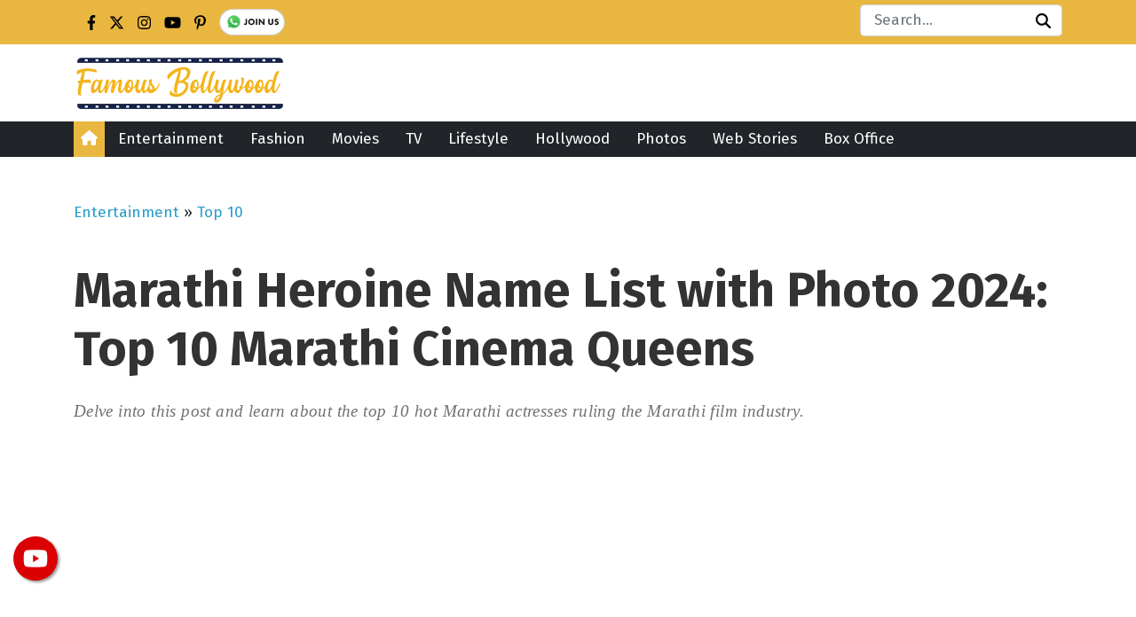

--- FILE ---
content_type: text/html; charset=UTF-8
request_url: https://www.famousbollywood.com/hot-marathi-actresses/
body_size: 25620
content:
<!DOCTYPE html>
<html lang="">

<head>
	<meta charset="UTF-8" />
	<meta name="viewport" content="width=device-width, initial-scale=1.0">
	<meta name="p:domain_verify" content="0a7290796eef92332498520538ace7f6" />
	<meta name="_mg-domain-verification" content="7f6d624df6c3de6b2776319476f3f18d" />
	<meta name="verify-admitad" content="f3fd1099bc" />
	<style>
#wpadminbar #wp-admin-bar-wccp_free_top_button .ab-icon:before {
	content: "\f160";
	color: #02CA02;
	top: 3px;
}
#wpadminbar #wp-admin-bar-wccp_free_top_button .ab-icon {
	transform: rotate(45deg);
}
</style>
<meta name='robots' content='index, follow, max-image-preview:large, max-snippet:-1, max-video-preview:-1' />

	<!-- This site is optimized with the Yoast SEO plugin v24.5 - https://yoast.com/wordpress/plugins/seo/ -->
	<title>Marathi Heroine Name List With photo 2024: 10 Marathi Queens</title>
	<meta name="description" content="Check out the top 10 Marathi heroine name list with photo. Here we’ve enlisted the hot Marathi actresses from Mrunal Thakur to Sonali Kulkarni and more." />
	<link rel="canonical" href="https://www.famousbollywood.com/hot-marathi-actresses/" />
	<meta property="og:locale" content="en_US" />
	<meta property="og:type" content="article" />
	<meta property="og:title" content="Marathi Heroine Name List With photo 2024: 10 Marathi Queens" />
	<meta property="og:description" content="Check out the top 10 Marathi heroine name list with photo. Here we’ve enlisted the hot Marathi actresses from Mrunal Thakur to Sonali Kulkarni and more." />
	<meta property="og:url" content="https://www.famousbollywood.com/hot-marathi-actresses/" />
	<meta property="og:site_name" content="Famous Bollywood Actors, Movies, Singers &amp; Directors News" />
	<meta property="article:published_time" content="2023-06-12T06:59:14+00:00" />
	<meta property="article:modified_time" content="2024-02-08T11:35:50+00:00" />
	<meta property="og:image" content="https://www.famousbollywood.com/wp-content/uploads/2023/06/Hottest-Marathi-Actresses.webp" />
	<meta property="og:image:width" content="800" />
	<meta property="og:image:height" content="480" />
	<meta property="og:image:type" content="image/webp" />
	<meta name="author" content="Annu Jain" />
	<meta name="twitter:card" content="summary_large_image" />
	<meta name="twitter:label1" content="Written by" />
	<meta name="twitter:data1" content="Annu Jain" />
	<meta name="twitter:label2" content="Est. reading time" />
	<meta name="twitter:data2" content="7 minutes" />
	<!-- / Yoast SEO plugin. -->


<!-- This site is optimized with the WP Speed Omnium plugin v1.0 -->
              <script> 
                    const loadScriptsTimer=setTimeout(loadScripts,5*1000);const userInteractionEvents=["mouseover","keydown","touchstart","touchmove","wheel"];userInteractionEvents.forEach(function(event){window.addEventListener(event,triggerScriptLoader,{passive:!0})});function triggerScriptLoader(){loadScripts();clearTimeout(loadScriptsTimer);userInteractionEvents.forEach(function(event){window.removeEventListener(event,triggerScriptLoader,{passive:!0})})}
                    function loadScripts(){document.querySelectorAll(`script[data-type="omniumLazyLoad"]`).forEach(function(elem){elem.setAttribute("src",elem.getAttribute("data-src")); elem.removeAttribute("data-src");elem.removeAttribute("data-type");})}
              </script>
              <!-- / WP Speed Omnium plugin. -->
<link rel='dns-prefetch' href='//code.jquery.com' />
<link rel='dns-prefetch' href='//fonts.googleapis.com' />
<link rel='stylesheet' id='wp-block-library-css' href='https://www.famousbollywood.com/wp-includes/css/dist/block-library/style.min.css?ver=6.5.7' type='text/css' media='all' />
<style id='create-block-box-office-style-inline-css' type='text/css'>
.box-office-collection .title{background-color:#e9b740;border:3px solid #eee;border-radius:10px 10px 0 0;color:#000;font-size:30px;font-weight:700;margin:1px;padding:30px;text-transform:capitalize}.box-office-list{border-left:15px solid #e9b740;counter-reset:term definition;padding:20px 10px 10px 60px;position:relative}.box-office-list .data{align-items:center;display:flex;justify-content:space-between;padding:20px 0;position:relative}.box-office-list .data:after{background-color:#d9d9d9;bottom:0;content:"";height:1px;left:0;position:absolute;width:100%}.box-office-list .data .movie-name a{color:#000;font-size:18px;font-weight:700;text-decoration:none;transition:all .1s}.box-office-list .data .movie-name:hover{color:#e9b740}.box-office-list .data .movie-collection i{color:#000;font-size:15px !important;font-weight:400}.movie-count:before{background-color:#e9b740;border:2px solid #fff;border-radius:50%;color:#000;content:"0" counter(term);counter-increment:term;font-size:18px;font-weight:500;left:-10px;padding:12px 15px;position:absolute}.box-office-records{border:1px solid #d9d9d9;border-radius:5px;padding:20px}.box-office-records #pills-tab{border:2px solid #eee;border-radius:50px;display:flex;justify-content:center;margin:0 140px;padding:10px 20px}.box-office-records .nav-pills .nav-link.active,.nav-pills .show>.nav-link{background-color:#e9b740!important;box-shadow:0 2px 7px rgba(0,0,0,.15);color:#000}.box-office-records .nav-pills .nav-link{border-radius:1.25rem!important;padding:10px 40px!important}.box-office-records .nav-link{color:#000;font-size:22px;font-weight:500}.box-office-records .nav-link:focus,.nav-link:hover{color:#000}.box-office-records .record-title{border-left:15px solid #e9b740;color:#000;font-size:30px;font-weight:700;line-height:45px;margin:30px 0;padding:0 20px;text-transform:capitalize}.box-office-records .table tr:nth-child(2n-1){background-color:#fff2d2}.box-office-records .table th{background-color:#e9b740}.box-office-records .table th a{color:#000;font-size:18px;text-decoration:none}.box-office-records .table th a:hover{color:#fff;text-decoration:none}.box-office-records .table td,.box-office-records .table th{padding:15px 20px}.box-office-records .table td{font-weight:500}.box-office-records .table .year{padding-left:30px}.box-office-records tbody,td,tfoot,th,thead,tr{border-color:#fff;border-right:solid #fff;border-width:2px}.movie-deatils .table-bg{background-color:#e9b740;border-bottom-color:transparent;border-radius:10px 10px 0 0}.movie-deatils .table thead{color:#000;text-align:center}.movie-deatils thead tr th{font-size:20px;line-height:30px;padding:13px}.movie-deatils .table tbody th{background-color:#e7e7e7;color:#000}.movie-deatils .table tbody tr:nth-child(2n){background-color:#e7e7e7}.movie-deatils .table tbody tr:nth-child(2n-1){background-color:#fff}.movie-deatils thead tr{border-right:1px solid;border-color:#fff}.movie-deatils .table tbody td,.movie-deatils .table tbody th{font-weight:500;padding:12px 20px}.movie-deatils .table tbody th a{color:#000;font-size:18px;font-weight:600;text-decoration:none}.movie-deatils .table tbody th a:hover{color:#e9b740;text-decoration:none}@media(max-width:600px){.box-office-records #pills-tab{font-size:30px;margin:0}.box-office-records .table td,.box-office-records .table th{padding:15px 10px}.box-office-records .table .year{padding-left:10px;text-align:center}.box-office-records .record-title{font-size:30px}.box-office-records .nav-link{font-size:21px}.box-office-collection .title{line-height:38px}.movie-deatils thead tr th{font-size:18px;line-height:19px;padding:13px}}

</style>
<style id='classic-theme-styles-inline-css' type='text/css'>
/*! This file is auto-generated */
.wp-block-button__link{color:#fff;background-color:#32373c;border-radius:9999px;box-shadow:none;text-decoration:none;padding:calc(.667em + 2px) calc(1.333em + 2px);font-size:1.125em}.wp-block-file__button{background:#32373c;color:#fff;text-decoration:none}
</style>
<link rel='stylesheet' id='push-style-css' href='https://www.famousbollywood.com/wp-content/plugins/post-notification/style.css?ver=6.5.7' type='text/css' media='all' />
<link rel='stylesheet' id='image-zoom-css' href='https://www.famousbollywood.com/wp-content/plugins/wp-image-modal/assets/css/minified/style.min.css?ver=1.0' type='text/css' media='all' />
<link rel='stylesheet' id='google-fonts-css' href='https://fonts.googleapis.com/css2?family=Fira+Sans%3Aital%2Cwght%400%2C100%3B0%2C200%3B0%2C300%3B0%2C400%3B0%2C500%3B0%2C600%3B0%2C700%3B0%2C800%3B0%2C900%3B1%2C100%3B1%2C200%3B1%2C300%3B1%2C400%3B1%2C500%3B1%2C600%3B1%2C700%3B1%2C800%3B1%2C900&#038;display=swap&#038;ver=1.0.0' type='text/css' media='all' />
<link rel='stylesheet' id='bootstrap-css' href='https://www.famousbollywood.com/wp-content/themes/famousbollywood.com/css/bootstrap.min.css?ver=5.1.3' type='text/css' media='all' />
<link rel='stylesheet' id='main-css' href='https://www.famousbollywood.com/wp-content/themes/famousbollywood.com/css/custom.css?ver=1724736349' type='text/css' media='all' />
<link rel='stylesheet' id='theme-css' href='https://www.famousbollywood.com/wp-content/themes/famousbollywood.com/style.css?ver=1.2.0' type='text/css' media='all' />
<script type="text/javascript" src="https://www.famousbollywood.com/wp-includes/js/jquery/jquery.min.js?ver=3.7.1" id="jquery-core-js"></script>
<link rel="https://api.w.org/" href="https://www.famousbollywood.com/wp-json/" /><link rel="alternate" type="application/json" href="https://www.famousbollywood.com/wp-json/wp/v2/posts/35820" /><link rel="EditURI" type="application/rsd+xml" title="RSD" href="https://www.famousbollywood.com/xmlrpc.php?rsd" />
<meta name="generator" content="WordPress 6.5.7" />
<link rel='shortlink' href='https://www.famousbollywood.com/?p=35820' />
<link rel="alternate" type="application/json+oembed" href="https://www.famousbollywood.com/wp-json/oembed/1.0/embed?url=https%3A%2F%2Fwww.famousbollywood.com%2Fhot-marathi-actresses%2F" />
<link rel="alternate" type="text/xml+oembed" href="https://www.famousbollywood.com/wp-json/oembed/1.0/embed?url=https%3A%2F%2Fwww.famousbollywood.com%2Fhot-marathi-actresses%2F&#038;format=xml" />
<script id="wpcp_disable_selection" type="text/javascript">
var image_save_msg='You are not allowed to save images!';
	var no_menu_msg='Context Menu disabled!';
	var smessage = "Content is protected !!";

function disableEnterKey(e)
{
	var elemtype = e.target.tagName;
	
	elemtype = elemtype.toUpperCase();
	
	if (elemtype == "TEXT" || elemtype == "TEXTAREA" || elemtype == "INPUT" || elemtype == "PASSWORD" || elemtype == "SELECT" || elemtype == "OPTION" || elemtype == "EMBED")
	{
		elemtype = 'TEXT';
	}
	
	if (e.ctrlKey){
     var key;
     if(window.event)
          key = window.event.keyCode;     //IE
     else
          key = e.which;     //firefox (97)
    //if (key != 17) alert(key);
     if (elemtype!= 'TEXT' && (key == 97 || key == 65 || key == 67 || key == 99 || key == 88 || key == 120 || key == 26 || key == 85  || key == 86 || key == 83 || key == 43 || key == 73))
     {
		if(wccp_free_iscontenteditable(e)) return true;
		show_wpcp_message('You are not allowed to copy content or view source');
		return false;
     }else
     	return true;
     }
}


/*For contenteditable tags*/
function wccp_free_iscontenteditable(e)
{
	var e = e || window.event; // also there is no e.target property in IE. instead IE uses window.event.srcElement
  	
	var target = e.target || e.srcElement;

	var elemtype = e.target.nodeName;
	
	elemtype = elemtype.toUpperCase();
	
	var iscontenteditable = "false";
		
	if(typeof target.getAttribute!="undefined" ) iscontenteditable = target.getAttribute("contenteditable"); // Return true or false as string
	
	var iscontenteditable2 = false;
	
	if(typeof target.isContentEditable!="undefined" ) iscontenteditable2 = target.isContentEditable; // Return true or false as boolean

	if(target.parentElement.isContentEditable) iscontenteditable2 = true;
	
	if (iscontenteditable == "true" || iscontenteditable2 == true)
	{
		if(typeof target.style!="undefined" ) target.style.cursor = "text";
		
		return true;
	}
}

////////////////////////////////////
function disable_copy(e)
{	
	var e = e || window.event; // also there is no e.target property in IE. instead IE uses window.event.srcElement
	
	var elemtype = e.target.tagName;
	
	elemtype = elemtype.toUpperCase();
	
	if (elemtype == "TEXT" || elemtype == "TEXTAREA" || elemtype == "INPUT" || elemtype == "PASSWORD" || elemtype == "SELECT" || elemtype == "OPTION" || elemtype == "EMBED")
	{
		elemtype = 'TEXT';
	}
	
	if(wccp_free_iscontenteditable(e)) return true;
	
	var isSafari = /Safari/.test(navigator.userAgent) && /Apple Computer/.test(navigator.vendor);
	
	var checker_IMG = '';
	if (elemtype == "IMG" && checker_IMG == 'checked' && e.detail >= 2) {show_wpcp_message(alertMsg_IMG);return false;}
	if (elemtype != "TEXT")
	{
		if (smessage !== "" && e.detail == 2)
			show_wpcp_message(smessage);
		
		if (isSafari)
			return true;
		else
			return false;
	}	
}

//////////////////////////////////////////
function disable_copy_ie()
{
	var e = e || window.event;
	var elemtype = window.event.srcElement.nodeName;
	elemtype = elemtype.toUpperCase();
	if(wccp_free_iscontenteditable(e)) return true;
	if (elemtype == "IMG") {show_wpcp_message(alertMsg_IMG);return false;}
	if (elemtype != "TEXT" && elemtype != "TEXTAREA" && elemtype != "INPUT" && elemtype != "PASSWORD" && elemtype != "SELECT" && elemtype != "OPTION" && elemtype != "EMBED")
	{
		return false;
	}
}	
function reEnable()
{
	return true;
}
document.onkeydown = disableEnterKey;
document.onselectstart = disable_copy_ie;
if(navigator.userAgent.indexOf('MSIE')==-1)
{
	document.onmousedown = disable_copy;
	document.onclick = reEnable;
}
function disableSelection(target)
{
    //For IE This code will work
    if (typeof target.onselectstart!="undefined")
    target.onselectstart = disable_copy_ie;
    
    //For Firefox This code will work
    else if (typeof target.style.MozUserSelect!="undefined")
    {target.style.MozUserSelect="none";}
    
    //All other  (ie: Opera) This code will work
    else
    target.onmousedown=function(){return false}
    target.style.cursor = "default";
}
//Calling the JS function directly just after body load
window.onload = function(){disableSelection(document.body);};

//////////////////special for safari Start////////////////
var onlongtouch;
var timer;
var touchduration = 1000; //length of time we want the user to touch before we do something

var elemtype = "";
function touchstart(e) {
	var e = e || window.event;
  // also there is no e.target property in IE.
  // instead IE uses window.event.srcElement
  	var target = e.target || e.srcElement;
	
	elemtype = window.event.srcElement.nodeName;
	
	elemtype = elemtype.toUpperCase();
	
	if(!wccp_pro_is_passive()) e.preventDefault();
	if (!timer) {
		timer = setTimeout(onlongtouch, touchduration);
	}
}

function touchend() {
    //stops short touches from firing the event
    if (timer) {
        clearTimeout(timer);
        timer = null;
    }
	onlongtouch();
}

onlongtouch = function(e) { //this will clear the current selection if anything selected
	
	if (elemtype != "TEXT" && elemtype != "TEXTAREA" && elemtype != "INPUT" && elemtype != "PASSWORD" && elemtype != "SELECT" && elemtype != "EMBED" && elemtype != "OPTION")	
	{
		if (window.getSelection) {
			if (window.getSelection().empty) {  // Chrome
			window.getSelection().empty();
			} else if (window.getSelection().removeAllRanges) {  // Firefox
			window.getSelection().removeAllRanges();
			}
		} else if (document.selection) {  // IE?
			document.selection.empty();
		}
		return false;
	}
};

document.addEventListener("DOMContentLoaded", function(event) { 
    window.addEventListener("touchstart", touchstart, false);
    window.addEventListener("touchend", touchend, false);
});

function wccp_pro_is_passive() {

  var cold = false,
  hike = function() {};

  try {
	  const object1 = {};
  var aid = Object.defineProperty(object1, 'passive', {
  get() {cold = true}
  });
  window.addEventListener('test', hike, aid);
  window.removeEventListener('test', hike, aid);
  } catch (e) {}

  return cold;
}
/*special for safari End*/
</script>
<script id="wpcp_disable_Right_Click" type="text/javascript">
document.ondragstart = function() { return false;}
	function nocontext(e) {
	   return false;
	}
	document.oncontextmenu = nocontext;
</script>
<style>
.unselectable
{
-moz-user-select:none;
-webkit-user-select:none;
cursor: default;
}
html
{
-webkit-touch-callout: none;
-webkit-user-select: none;
-khtml-user-select: none;
-moz-user-select: none;
-ms-user-select: none;
user-select: none;
-webkit-tap-highlight-color: rgba(0,0,0,0);
}
</style>
<script id="wpcp_css_disable_selection" type="text/javascript">
var e = document.getElementsByTagName('body')[0];
if(e)
{
	e.setAttribute('unselectable',"on");
}
</script>


<script type="application/ld+json" class="saswp-schema-markup-output">
[{"@context":"https:\/\/schema.org\/","@graph":[{"@context":"https:\/\/schema.org\/","@type":"SiteNavigationElement","@id":"https:\/\/www.famousbollywood.com\/#contact-us","name":"Contact Us","url":"https:\/\/www.famousbollywood.com\/contact-us\/"}]}]
</script>

<link rel="preconnect" href="https://fonts.gstatic.com" />
<link rel="icon" href="https://www.famousbollywood.com/wp-content/uploads/2019/12/fev.jpg" sizes="32x32" />
<link rel="icon" href="https://www.famousbollywood.com/wp-content/uploads/2019/12/fev.jpg" sizes="192x192" />
<link rel="apple-touch-icon" href="https://www.famousbollywood.com/wp-content/uploads/2019/12/fev.jpg" />
<meta name="msapplication-TileImage" content="https://www.famousbollywood.com/wp-content/uploads/2019/12/fev.jpg" />
	<script
		id="mcjs" data-type="omniumLazyLoad" data-src="[data-uri]"></script>
	<!-- Google tag (gtag.js) -->
	<script async data-type="omniumLazyLoad" data-src="https://www.googletagmanager.com/gtag/js?id=G-K73SM72L1B"></script>
	<script data-type="omniumLazyLoad" data-src="[data-uri]"></script>
</head>

<body>
	<div class="top-1">
		<div class="container">
			<div class="flex-row d-flex justify-content-between ft-social">
				<div class="ft-1 text-dark">
											<li id="block-11" class="list-unstyled widget_block">
<div class="social-icon">
<ul class="list-inline d-flex m-0">
<li class="s-icon">
           <a href="https://www.facebook.com/thefamousbollywood/" rel="nofollow" target="_blank">
               <svg xmlns="http://www.w3.org/2000/svg" height="1em" viewbox="0 0 320 512"><path d="M279.14 288l14.22-92.66h-88.91v-60.13c0-25.35 12.42-50.06 52.24-50.06h40.42V6.26S260.43 0 225.36 0c-73.22 0-121.08 44.38-121.08 124.72v70.62H22.89V288h81.39v224h100.17V288z"/></svg>
</a>
        </li>
<li class="s-icon"><a href="https://twitter.com/FamousBollywoo1" rel="nofollow" target="_blank">
            
<svg height="1em" viewbox="0 0 512 512" xmlns="http://www.w3.org/2000/svg">
<path d="M389.2 48h70.6L305.6 224.2 487 464H345L233.7 318.6 106.5 464H35.8L200.7 275.5 26.8 48H172.4L272.9 180.9 389.2 48zM364.4 421.8h39.1L151.1 88h-42L364.4 421.8z"/>
</svg>

</a>
        </li>
<li class="s-icon"><a href="https://www.instagram.com/thefamousbollywood/" rel="nofollow" target="_blank">
            <svg xmlns="http://www.w3.org/2000/svg" height="1em" viewbox="0 0 448 512"><path d="M224.1 141c-63.6 0-114.9 51.3-114.9 114.9s51.3 114.9 114.9 114.9S339 319.5 339 255.9 287.7 141 224.1 141zm0 189.6c-41.1 0-74.7-33.5-74.7-74.7s33.5-74.7 74.7-74.7 74.7 33.5 74.7 74.7-33.6 74.7-74.7 74.7zm146.4-194.3c0 14.9-12 26.8-26.8 26.8-14.9 0-26.8-12-26.8-26.8s12-26.8 26.8-26.8 26.8 12 26.8 26.8zm76.1 27.2c-1.7-35.9-9.9-67.7-36.2-93.9-26.2-26.2-58-34.4-93.9-36.2-37-2.1-147.9-2.1-184.9 0-35.8 1.7-67.6 9.9-93.9 36.1s-34.4 58-36.2 93.9c-2.1 37-2.1 147.9 0 184.9 1.7 35.9 9.9 67.7 36.2 93.9s58 34.4 93.9 36.2c37 2.1 147.9 2.1 184.9 0 35.9-1.7 67.7-9.9 93.9-36.2 26.2-26.2 34.4-58 36.2-93.9 2.1-37 2.1-147.8 0-184.8zM398.8 388c-7.8 19.6-22.9 34.7-42.6 42.6-29.5 11.7-99.5 9-132.1 9s-102.7 2.6-132.1-9c-19.6-7.8-34.7-22.9-42.6-42.6-11.7-29.5-9-99.5-9-132.1s-2.6-102.7 9-132.1c7.8-19.6 22.9-34.7 42.6-42.6 29.5-11.7 99.5-9 132.1-9s102.7-2.6 132.1 9c19.6 7.8 34.7 22.9 42.6 42.6 11.7 29.5 9 99.5 9 132.1s2.7 102.7-9 132.1z"/></svg></a>
        </li>
<li class="s-icon"><a href="https://www.youtube.com/@TheFamousBollywood" rel="nofollow" target="_blank">
            <svg xmlns="http://www.w3.org/2000/svg" height="1em" viewbox="0 0 576 512"><path d="M549.655 124.083c-6.281-23.65-24.787-42.276-48.284-48.597C458.781 64 288 64 288 64S117.22 64 74.629 75.486c-23.497 6.322-42.003 24.947-48.284 48.597-11.412 42.867-11.412 132.305-11.412 132.305s0 89.438 11.412 132.305c6.281 23.65 24.787 41.5 48.284 47.821C117.22 448 288 448 288 448s170.78 0 213.371-11.486c23.497-6.321 42.003-24.171 48.284-47.821 11.412-42.867 11.412-132.305 11.412-132.305s0-89.438-11.412-132.305zm-317.51 213.508V175.185l142.739 81.205-142.739 81.201z"/></svg></a>
        </li>
<li class="s-icon"><a href="https://in.pinterest.com/famousbollywood/" rel="nofollow" target="_blank">
            <svg xmlns="http://www.w3.org/2000/svg" height="1em" viewbox="0 0 384 512"><path d="M204 6.5C101.4 6.5 0 74.9 0 185.6 0 256 39.6 296 63.6 296c9.9 0 15.6-27.6 15.6-35.4 0-9.3-23.7-29.1-23.7-67.8 0-80.4 61.2-137.4 140.4-137.4 68.1 0 118.5 38.7 118.5 109.8 0 53.1-21.3 152.7-90.3 152.7-24.9 0-46.2-18-46.2-43.8 0-37.8 26.4-74.4 26.4-113.4 0-66.2-93.9-54.2-93.9 25.8 0 16.8 2.1 35.4 9.6 50.7-13.8 59.4-42 147.9-42 209.1 0 18.9 2.7 37.5 4.5 56.4 3.4 3.8 1.7 3.4 6.9 1.5 50.4-69 48.6-82.5 71.4-172.8 12.3 23.4 44.1 36 69.3 36 106.2 0 153.9-103.5 153.9-196.8C384 71.3 298.2 6.5 204 6.5z"/></svg></a>
        </li>
<li class="s-icon"><a href="https://whatsapp.com/channel/0029VaB963Q65yDEsZ5E5r2Y" rel="nofollow" target="_blank">
           <img decoding="async" src="https://www.famousbollywood.com/wp-content/uploads/2023/12/whatsapp.png" alt=""></a>
        </li>
</ul>
</div></li>									</div>
				<div class="ft-2">
					<form class="d-flex ank-mb position-relative" role="search" method="get"
						action="https://www.famousbollywood.com/">
						<input id="search" required class="form-control p-1" type="text"
							placeholder="Search..."
							value="" name="s"
							title="Search for:" />
						<button class="btn position-absolute end-0" type="submit">
							<svg xmlns="http://www.w3.org/2000/svg" height="1em" viewbox="0 0 512 512" class="mb-1">
								<path
									d="M416 208c0 45.9-14.9 88.3-40 122.7L502.6 457.4c12.5 12.5 12.5 32.8 0 45.3s-32.8 12.5-45.3 0L330.7 376c-34.4 25.2-76.8 40-122.7 40C93.1 416 0 322.9 0 208S93.1 0 208 0S416 93.1 416 208zM208 352a144 144 0 1 0 0-288 144 144 0 1 0 0 288z" />
							</svg>
						</button>
					</form>
				</div>
			</div>
		</div>
	</div>
	<div class="logo-ank">
		<div class="container">
			<div class="row">
				<div class="col-lg-3 pt-2 pb-2 logo-fb">
					<a href="https://www.famousbollywood.com/" class="custom-logo-link" rel="home"><img width="240" height="70" src="https://www.famousbollywood.com/wp-content/uploads/2019/10/famous-bollywood-1.png" class="custom-logo" alt="Famous Bollywood Actors, Movies, Singers &amp; Directors News" decoding="async" srcset="https://www.famousbollywood.com/wp-content/uploads/2019/10/famous-bollywood-1.png 240w, https://www.famousbollywood.com/wp-content/uploads/2019/10/famous-bollywood-1-238x70.png 238w, https://www.famousbollywood.com/wp-content/uploads/2019/10/famous-bollywood-1-20x6.png 20w" sizes="(max-width: 240px) 100vw, 240px" /></a>				</div>
				<div class="col-lg-9 pt-2 pb-2 logo-fb">

				</div>
			</div>
		</div>

	</div>

	<!-- header section end-->
	<nav class="navbar navbar-expand-lg navbar-light sticky-top bg-dark p-0">
		<div class="container">

			<a href="https://www.famousbollywood.com" class="homesvg">
				<svg xmlns="http://www.w3.org/2000/svg" height="1em" viewbox="0 0 576 512" fill="#fff" class="mb-1">
					<path
						d="M575.8 255.5c0 18-15 32.1-32 32.1h-32l.7 160.2c0 2.7-.2 5.4-.5 8.1V472c0 22.1-17.9 40-40 40H456c-1.1 0-2.2 0-3.3-.1c-1.4 .1-2.8 .1-4.2 .1H416 392c-22.1 0-40-17.9-40-40V448 384c0-17.7-14.3-32-32-32H256c-17.7 0-32 14.3-32 32v64 24c0 22.1-17.9 40-40 40H160 128.1c-1.5 0-3-.1-4.5-.2c-1.2 .1-2.4 .2-3.6 .2H104c-22.1 0-40-17.9-40-40V360c0-.9 0-1.9 .1-2.8V287.6H32c-18 0-32-14-32-32.1c0-9 3-17 10-24L266.4 8c7-7 15-8 22-8s15 2 21 7L564.8 231.5c8 7 12 15 11 24z" />
				</svg>
			</a>


			<button class="navbar-toggler" type="button" data-bs-toggle="collapse" data-bs-target="#navbarNavAltMarkup"
				aria-controls="navbarNavAltMarkup" aria-expanded="false" aria-label="Toggle navigation">
				<span class="navbar-toggler-icon"></span>
			</button>
			<div class="collapse navbar-collapse" id="navbarNavAltMarkup">
				<div>

					<div class="main-nav"><ul class="navbar-nav mr-auto my-2 my-lg-0 navbar-nav-scroll" id="primary-menu"><li id="menu-item-2426" class="menu-item menu-item-type-taxonomy menu-item-object-category current-post-ancestor menu-item-has-children menu-item-2426"><a href="https://www.famousbollywood.com/category/entertainment/">Entertainment</a>
<ul class="sub-menu">
	<li id="menu-item-2427" class="menu-item menu-item-type-taxonomy menu-item-object-category current-post-ancestor current-menu-parent current-post-parent menu-item-2427"><a href="https://www.famousbollywood.com/category/entertainment/top-10/">Top 10</a></li>
	<li id="menu-item-2428" class="menu-item menu-item-type-taxonomy menu-item-object-category menu-item-2428"><a href="https://www.famousbollywood.com/category/entertainment/trending/">Trending</a></li>
	<li id="menu-item-2429" class="menu-item menu-item-type-taxonomy menu-item-object-category menu-item-2429"><a href="https://www.famousbollywood.com/category/entertainment/biography/">Biography</a></li>
	<li id="menu-item-2430" class="menu-item menu-item-type-taxonomy menu-item-object-category menu-item-2430"><a href="https://www.famousbollywood.com/category/entertainment/television/">Television</a></li>
	<li id="menu-item-4242" class="menu-item menu-item-type-taxonomy menu-item-object-category menu-item-4242"><a href="https://www.famousbollywood.com/category/entertainment/news/">News</a></li>
</ul>
</li>
<li id="menu-item-4067" class="menu-item menu-item-type-taxonomy menu-item-object-category menu-item-has-children menu-item-4067"><a href="https://www.famousbollywood.com/category/fashion/">Fashion</a>
<ul class="sub-menu">
	<li id="menu-item-4069" class="menu-item menu-item-type-taxonomy menu-item-object-category menu-item-4069"><a href="https://www.famousbollywood.com/category/fashion/beauty/">Beauty</a></li>
	<li id="menu-item-4220" class="menu-item menu-item-type-taxonomy menu-item-object-category menu-item-4220"><a href="https://www.famousbollywood.com/category/fashion/best-dressed/">Best Dressed</a></li>
</ul>
</li>
<li id="menu-item-14978" class="menu-item menu-item-type-taxonomy menu-item-object-category menu-item-14978"><a href="https://www.famousbollywood.com/category/entertainment/movies/">Movies</a></li>
<li id="menu-item-14279" class="menu-item menu-item-type-taxonomy menu-item-object-category menu-item-14279"><a href="https://www.famousbollywood.com/category/tv/">TV</a></li>
<li id="menu-item-4402" class="menu-item menu-item-type-taxonomy menu-item-object-category menu-item-has-children menu-item-4402"><a href="https://www.famousbollywood.com/category/lifestyle/">Lifestyle</a>
<ul class="sub-menu">
	<li id="menu-item-4403" class="menu-item menu-item-type-taxonomy menu-item-object-category menu-item-4403"><a href="https://www.famousbollywood.com/category/lifestyle/clothing-accessories/">Clothing &amp; Accessories</a></li>
	<li id="menu-item-4406" class="menu-item menu-item-type-taxonomy menu-item-object-category menu-item-4406"><a href="https://www.famousbollywood.com/category/lifestyle/health-fitness/">Health &amp; Fitness</a></li>
	<li id="menu-item-4407" class="menu-item menu-item-type-taxonomy menu-item-object-category menu-item-4407"><a href="https://www.famousbollywood.com/category/lifestyle/home-decor/">Home decor</a></li>
	<li id="menu-item-4408" class="menu-item menu-item-type-taxonomy menu-item-object-category menu-item-4408"><a href="https://www.famousbollywood.com/category/lifestyle/travel/">Travel</a></li>
	<li id="menu-item-4405" class="menu-item menu-item-type-taxonomy menu-item-object-category menu-item-4405"><a href="https://www.famousbollywood.com/category/lifestyle/food/">Food</a></li>
</ul>
</li>
<li id="menu-item-8789" class="menu-item menu-item-type-taxonomy menu-item-object-category menu-item-8789"><a href="https://www.famousbollywood.com/category/hollywood/">Hollywood</a></li>
<li id="menu-item-18621" class="menu-item menu-item-type-post_type menu-item-object-page menu-item-18621"><a href="https://www.famousbollywood.com/bollywood-heroine-photos/">Photos</a></li>
<li id="menu-item-48141" class="menu-item menu-item-type-custom menu-item-object-custom menu-item-48141"><a href="https://www.famousbollywood.com/web-stories/">Web Stories</a></li>
<li id="menu-item-2805" class="menu-item menu-item-type-post_type menu-item-object-page menu-item-2805"><a href="https://www.famousbollywood.com/bollywood-box-office-collection/">Box Office</a></li>
</ul></div>				</div>
			</div>

		</div>
	</nav>     				
<section>
	<div class="container mt-5 single-page">
		<div class="row">
			
			<p id="breadcrumbs"><span><span><a href="https://www.famousbollywood.com/category/entertainment/">Entertainment</a></span> » <span><a href="https://www.famousbollywood.com/category/entertainment/top-10/">Top 10</a></span></span></p>			<aside class="col-md-12">
				
																
				<div id="single_one" class="single-1">
					<div class="body">
					<div class="pb-3 pt-2">
						</div>	
						
								<h1 class="">Marathi Heroine Name List with Photo 2024: Top 10 Marathi Cinema Queens</h1>
							<p class="article_description"> 
								</p>
								<script async crossorigin="anonymous" data-type="omniumLazyLoad" data-src="https://pagead2.googlesyndication.com/pagead/js/adsbygoogle.js?client=ca-pub-9685901795216699"></script>
								<!-- top fb -->
								<ins class="adsbygoogle"
									 style="display:inline-block;width:1200px;height:90px"
									 data-ad-client="ca-pub-9685901795216699"
									 data-ad-slot="7068218027"></ins>
								<script>
									 (adsbygoogle = window.adsbygoogle || []).push({});
								</script>
								<p class="mt-2">
									<span class="text-muted">Updated on</span> 
									<strong class="post-date">February 8, 2024</strong> | By 
									<a href="https://www.famousbollywood.com/author/annu-jain/" class="">Annu Jain</a>						</p>								
								<div class="row">	
									<div class="col-md-8 all-page"> 
										<img src="https://www.famousbollywood.com/wp-content/uploads/2023/06/Hottest-Marathi-Actresses.webp" class="img-fluid im mb-3 wp-post-image" alt="Hottest Marathi Actresses" style="width:100%" decoding="async" fetchpriority="high" srcset="https://www.famousbollywood.com/wp-content/uploads/2023/06/Hottest-Marathi-Actresses.webp 800w, https://www.famousbollywood.com/wp-content/uploads/2023/06/Hottest-Marathi-Actresses-300x180.webp 300w, https://www.famousbollywood.com/wp-content/uploads/2023/06/Hottest-Marathi-Actresses-768x461.webp 768w" sizes="(max-width: 800px) 100vw, 800px" /><script async
     crossorigin="anonymous" data-type="omniumLazyLoad" data-src="https://pagead2.googlesyndication.com/pagead/js/adsbygoogle.js?client=ca-pub-9685901795216699"></script>
<!-- Before-Content -->
<ins class="adsbygoogle"
     style="display:block"
     data-ad-client="ca-pub-9685901795216699"
     data-ad-slot="8660653914"
     data-ad-format="auto"
     data-full-width-responsive="true"></ins>
<script>
     (adsbygoogle = window.adsbygoogle || []).push({});
</script><p>Delve into this post and learn about the top 10 hot Marathi actresses ruling the Marathi film industry. </p>
<p><strong>Marathi Heroine Name:</strong> Marathi actresses are the proper blend of talent, elegance, and charm. From Sonali Kulkarni to Radhika Apte, numerous Marathi actresses are ruling not only Marathi cinema but the Hindi film industry as well.&nbsp;&nbsp;
<p>Marathi cinema has witnessed remarkable growth in recent years, and its talented top hot actresses have played a key role in taking the industry to new heights. These mesmerizing Marathi heroines have not only graced the silver screen with their acting skills but have also become icons of beauty and grace.&nbsp;</p><script async
     crossorigin="anonymous" data-type="omniumLazyLoad" data-src="https://pagead2.googlesyndication.com/pagead/js/adsbygoogle.js?client=ca-pub-9685901795216699"></script>
<ins class="adsbygoogle"
     style="display:block; text-align:center;"
     data-ad-layout="in-article"
     data-ad-format="fluid"
     data-ad-client="ca-pub-9685901795216699"
     data-ad-slot="5663274349"></ins>
<script>
     (adsbygoogle = window.adsbygoogle || []).push({});
</script>
<br>
<p>In this article, we bring you the 10 hot Marathi heroine name list with photos in 2024 that have contributed to the industry by showcasing their acting skills and charisma.
<div class="number">
<h2>Mrunal Thakur</h2>
</div>
<figure class="wp-block-image size-full"><img decoding="async" width="800" height="488" src="https://www.famousbollywood.com/wp-content/uploads/2024/02/Mrunal-Thakurr.webp" alt="Mrunal Thakurr" class="wp-image-53350" srcset="https://www.famousbollywood.com/wp-content/uploads/2024/02/Mrunal-Thakurr.webp 800w, https://www.famousbollywood.com/wp-content/uploads/2024/02/Mrunal-Thakurr-300x183.webp 300w, https://www.famousbollywood.com/wp-content/uploads/2024/02/Mrunal-Thakurr-768x468.webp 768w, https://www.famousbollywood.com/wp-content/uploads/2024/02/Mrunal-Thakurr-150x92.webp 150w" sizes="(max-width: 800px) 100vw, 800px" /></figure>
<p>The name that doesn’t need an introduction is <a href="https://en.wikipedia.org/wiki/Mrunal_Thakur" target="_blank" rel="noreferrer noopener nofollow">Mrunal Thakur</a>. She was recently seen in <a href="https://www.famousbollywood.com/hi-nanna-ott-rights-sold-to-netflix-at-rs-37-crore/">Hi Nanna</a> opposite Nani aka Naveen Babu, leaving the audience in awe with her exquisite screen presence and performance. The bold diva is one of the hot Marathi heroines in the Marathi film industry. </p><div  style="clear:both;float:left;width:100%;margin:0 0 20px 0;"><script async
     crossorigin="anonymous" data-type="omniumLazyLoad" data-src="https://pagead2.googlesyndication.com/pagead/js/adsbygoogle.js?client=ca-pub-9685901795216699"></script>
<!-- pera1 -->
<ins class="adsbygoogle"
     style="display:block"
     data-ad-client="ca-pub-9685901795216699"
     data-ad-slot="7625901707"
     data-ad-format="auto"
     data-full-width-responsive="true"></ins>
<script>
     (adsbygoogle = window.adsbygoogle || []).push({});
</script></div>
<p>Furthermore, she has captivated the audience with her abundant talent and unforgettable portrayal of movie characters.
<div class="number">
<h2>Sai Tamhanker </h2>
</div>
<figure class="wp-block-image size-full"><img decoding="async" width="800" height="558" src="https://www.famousbollywood.com/wp-content/uploads/2024/02/Sai-Tamhankers.webp" alt="Sai Tamhankers" class="wp-image-53353" srcset="https://www.famousbollywood.com/wp-content/uploads/2024/02/Sai-Tamhankers.webp 800w, https://www.famousbollywood.com/wp-content/uploads/2024/02/Sai-Tamhankers-300x209.webp 300w, https://www.famousbollywood.com/wp-content/uploads/2024/02/Sai-Tamhankers-768x536.webp 768w, https://www.famousbollywood.com/wp-content/uploads/2024/02/Sai-Tamhankers-150x105.webp 150w" sizes="(max-width: 800px) 100vw, 800px" /></figure>
<p>Another bold diva who comes under the hot Marathi actress name list with photos is <a href="https://en.wikipedia.org/wiki/Sai_Tamhankar" target="_blank" rel="noreferrer noopener nofollow">Sai Tamhanker</a>. She is the woman who breaks barriers with her portrayal of complex characters. Additionally, the Marathi heroine exceeds the audience’s expectations and reinvents herself in every movie. </p>
<p>With her energetic personality, she brings something new to every character on the silver screen, which makes her shine brightly in every scene. This hottest heroine has been part of movies like Mimi, Tu Hi Re, &amp; India Lockdown.&nbsp;&nbsp;&nbsp;
<p><strong>Also Read:</strong><strong> </strong><a href="https://www.famousbollywood.com/top-10-most-beautiful-punjabi-actresses-in-2023/"><strong>Top 10 Most Beautiful And Hottest Punjabi Actresses</strong></a></p><div  style="clear:both;float:left;width:100%;margin:0 0 20px 0;"><script async
     crossorigin="anonymous" data-type="omniumLazyLoad" data-src="https://pagead2.googlesyndication.com/pagead/js/adsbygoogle.js?client=ca-pub-9685901795216699"></script>
<!-- fotter fix -->
<ins class="adsbygoogle"
     style="display:block"
     data-ad-client="ca-pub-9685901795216699"
     data-ad-slot="5041140008"
     data-ad-format="auto"
     data-full-width-responsive="true"></ins>
<script>
     (adsbygoogle = window.adsbygoogle || []).push({});
</script></div>
<div class="number">
<h2>Radhika Apte</h2>
</div>
<figure class="wp-block-image size-full"><img loading="lazy" decoding="async" width="800" height="540" src="https://www.famousbollywood.com/wp-content/uploads/2024/02/Radhika-Aptee.webp" alt="Radhika Aptee" class="wp-image-53356" srcset="https://www.famousbollywood.com/wp-content/uploads/2024/02/Radhika-Aptee.webp 800w, https://www.famousbollywood.com/wp-content/uploads/2024/02/Radhika-Aptee-300x203.webp 300w, https://www.famousbollywood.com/wp-content/uploads/2024/02/Radhika-Aptee-768x518.webp 768w, https://www.famousbollywood.com/wp-content/uploads/2024/02/Radhika-Aptee-150x101.webp 150w" sizes="(max-width: 800px) 100vw, 800px" /></figure>
<p>The hot Marathi actress <a href="https://en.wikipedia.org/wiki/Radhika_Apte" target="_blank" rel="noreferrer noopener nofollow">Radhika Apte</a> has established her name in the film industry with several movies under her belt in different languages. This Marathi heroine was last seen in the movie Mrs. Undercover. The actress acts with passion and has been nominated and won several awards for putting out her best performances on the silver screen.
<p>The Marathi TV actress has a charismatic personality that enthralls the audience and makes it nearly impossible not to root for her.</p>
<div class="number">
<h2>Priya Bapat</h2>
</div>
<figure class="wp-block-image size-full"><img loading="lazy" decoding="async" width="800" height="542" src="https://www.famousbollywood.com/wp-content/uploads/2024/02/Priya-Bapatt.webp" alt="Priya Bapatt" class="wp-image-53360" srcset="https://www.famousbollywood.com/wp-content/uploads/2024/02/Priya-Bapatt.webp 800w, https://www.famousbollywood.com/wp-content/uploads/2024/02/Priya-Bapatt-300x203.webp 300w, https://www.famousbollywood.com/wp-content/uploads/2024/02/Priya-Bapatt-768x520.webp 768w, https://www.famousbollywood.com/wp-content/uploads/2024/02/Priya-Bapatt-150x102.webp 150w" sizes="(max-width: 800px) 100vw, 800px" /></figure>
<p>A phenomenal Marathi serial actress <a href="https://en.wikipedia.org/wiki/Priya_Bapat" target="_blank" rel="noreferrer noopener nofollow">Priya Bapat</a> is known for her roles in Kaksparsh, Happy Journey, etc., and was last seen in the film Chakki. She picks out dynamic roles and exceeds the crowd’s expectations with her vibrant performance. 
<p>Priya Bapat is one of the most talented Marathi TV actresses of all time, and her fans can’t wait to see her in her next big hit.&nbsp;</p>
<div class="number">
<h2>Sonali Kulkarni</h2>
</div>
<figure class="wp-block-image size-full"><img loading="lazy" decoding="async" width="800" height="601" src="https://www.famousbollywood.com/wp-content/uploads/2024/02/Sonali-Kulkarnii.webp" alt="Sonali Kulkarnii" class="wp-image-53363" srcset="https://www.famousbollywood.com/wp-content/uploads/2024/02/Sonali-Kulkarnii.webp 800w, https://www.famousbollywood.com/wp-content/uploads/2024/02/Sonali-Kulkarnii-300x225.webp 300w, https://www.famousbollywood.com/wp-content/uploads/2024/02/Sonali-Kulkarnii-768x577.webp 768w, https://www.famousbollywood.com/wp-content/uploads/2024/02/Sonali-Kulkarnii-150x113.webp 150w" sizes="(max-width: 800px) 100vw, 800px" /></figure>
<p>The Gulaabjaam famed actress has given many remarkable performances that are unforgettable. <a href="https://en.wikipedia.org/wiki/Sonali_Kulkarni" target="_blank" rel="noreferrer noopener nofollow">Sonali Kulkarni</a> is a popular Marathi heroine with a vibrant smile and has been applauded by critics for her work in the Marathi and Hindi film industries.
<p>The old Marathi actress established her career in Bollywood with her first Hindi movie Mission Kashmir. Her talent never ceases to amaze her audience which goes on to prove how popular the hot Marathi actress&#8217;s name is.</p>
<div class="number">
<h2>Manasi Naik</h2>
</div>
<figure class="wp-block-image size-full"><img loading="lazy" decoding="async" width="800" height="644" src="https://www.famousbollywood.com/wp-content/uploads/2024/02/Manasi-Naikk.webp" alt="Manasi Naikk" class="wp-image-53366" srcset="https://www.famousbollywood.com/wp-content/uploads/2024/02/Manasi-Naikk.webp 800w, https://www.famousbollywood.com/wp-content/uploads/2024/02/Manasi-Naikk-300x242.webp 300w, https://www.famousbollywood.com/wp-content/uploads/2024/02/Manasi-Naikk-768x618.webp 768w, https://www.famousbollywood.com/wp-content/uploads/2024/02/Manasi-Naikk-150x121.webp 150w" sizes="(max-width: 800px) 100vw, 800px" /></figure>
<p>The next actress who secured a place in the top Marathi actress name list with photos is <a href="https://en.wikipedia.org/wiki/Manasi_Naik" target="_blank" rel="noreferrer noopener nofollow">Manasi Naik</a>. She is a popular Indian actress and dancer who exhibits extraordinary talent and has gone on to establish herself as one of the most popular Marathi heroines in the film industry. 
<p>This Marathi serial actress is known for her performance in the Marathi film song ‘Baghtoy Rikshawala’ and her exemplary take on movie roles for Zabardast, Ekta Ek Power, and more. The Marathi actress name has been associated in many films, and will likely be seen in more films soon.</p>
<div class="number">
<h2>Nehha Pendse</h2>
</div>
<figure class="wp-block-image size-full"><img loading="lazy" decoding="async" width="800" height="561" src="https://www.famousbollywood.com/wp-content/uploads/2024/02/Nehha-Pendse.webp" alt="Nehha Pendse" class="wp-image-53369" srcset="https://www.famousbollywood.com/wp-content/uploads/2024/02/Nehha-Pendse.webp 800w, https://www.famousbollywood.com/wp-content/uploads/2024/02/Nehha-Pendse-300x210.webp 300w, https://www.famousbollywood.com/wp-content/uploads/2024/02/Nehha-Pendse-768x539.webp 768w, https://www.famousbollywood.com/wp-content/uploads/2024/02/Nehha-Pendse-150x105.webp 150w" sizes="(max-width: 800px) 100vw, 800px" /></figure>
<p>Best known for her characters in June (2021). May I come in, Madam? (2016–17), Suraj Pe Mangal Bhari (2020), and more, this extraordinary Marathi serial actress name has been taken in the best heroines. She established her name in the industry with her remarkable performances in different languages.&nbsp;
<p><a href="https://en.wikipedia.org/wiki/Nehha_Pendse" target="_blank" rel="noreferrer noopener nofollow">Nehha Pendse</a>’s fans across the nation and world are charmed by her work and talent and can’t help but cheer for the top hot actress as she moves forward in the industry. </p>
<p><strong>Also Read: </strong><a href="https://www.famousbollywood.com/top-10-hottest-mature-bollywood-actresses-in-2023/"><strong>Top 10 Hottest Mature Bollywood Actresses in 2023</strong></a>
<div class="number">
<h2>Mithila Palkar</h2>
</div>
<figure class="wp-block-image size-full"><img loading="lazy" decoding="async" width="800" height="498" src="https://www.famousbollywood.com/wp-content/uploads/2024/02/Mithila-Palkarr.webp" alt="Mithila Palkarr" class="wp-image-53372" srcset="https://www.famousbollywood.com/wp-content/uploads/2024/02/Mithila-Palkarr.webp 800w, https://www.famousbollywood.com/wp-content/uploads/2024/02/Mithila-Palkarr-300x187.webp 300w, https://www.famousbollywood.com/wp-content/uploads/2024/02/Mithila-Palkarr-768x478.webp 768w, https://www.famousbollywood.com/wp-content/uploads/2024/02/Mithila-Palkarr-150x93.webp 150w" sizes="(max-width: 800px) 100vw, 800px" /></figure>
<p><a href="https://en.wikipedia.org/wiki/Mithila_Palkar" target="_blank" rel="noreferrer noopener nofollow">Mithila Palker</a> is best known for her work on Netflix’s Little Things and the TV series Girl in the City. The Marathi heroine debuted in the 2014 Marathi short film Majha Honeymoon. Since then, the actress has given some spectacular performances that have been applauded by critics and given her recognition in the film industry.</p>
<p>The Marathi actress&#8217;s name is well-known among movie freaks. She is immensely talented and is praised for her contribution to the industry. Her fans know that the top hot actress doesn’t limit herself to one medium and reinvents herself as she moves forward.
<div class="number">
<h2>Amruta Khanvilkar</h2>
</div>
<figure class="wp-block-image size-full"><img loading="lazy" decoding="async" width="800" height="502" src="https://www.famousbollywood.com/wp-content/uploads/2024/02/Amruta-Khanvilkarr.webp" alt="Amruta Khanvilkarr" class="wp-image-53375" srcset="https://www.famousbollywood.com/wp-content/uploads/2024/02/Amruta-Khanvilkarr.webp 800w, https://www.famousbollywood.com/wp-content/uploads/2024/02/Amruta-Khanvilkarr-300x188.webp 300w, https://www.famousbollywood.com/wp-content/uploads/2024/02/Amruta-Khanvilkarr-768x482.webp 768w, https://www.famousbollywood.com/wp-content/uploads/2024/02/Amruta-Khanvilkarr-150x94.webp 150w" sizes="(max-width: 800px) 100vw, 800px" /></figure>
<p><a href="https://en.wikipedia.org/wiki/Amruta_Khanvilkar" target="_blank" rel="noreferrer noopener nofollow">Amruta Khanvilka</a> is a Marathi serial actress who made her film debut with the Marathi comedy film Golmaal (2006), where her performance was positively acclaimed by the audience and critics. </p>
<p>The Marathi TV actress primarily works in Hindi and Marathi cinema and is known for her brilliant performances and charisma on the screen. You may have seen her in many amazing movies like Satyameva Jayate, Chandramukhi, and Raazi which have gained her tremendous recognition. Her fans across the nation love her for her dynamic choice of roles.&nbsp;
<div class="number">
<h2>Shruti Marathe</h2>
</div>
<figure class="wp-block-image size-full"><img loading="lazy" decoding="async" width="800" height="540" src="https://www.famousbollywood.com/wp-content/uploads/2024/02/Shruti-Marathee.webp" alt="Shruti Marathee" class="wp-image-53378" srcset="https://www.famousbollywood.com/wp-content/uploads/2024/02/Shruti-Marathee.webp 800w, https://www.famousbollywood.com/wp-content/uploads/2024/02/Shruti-Marathee-300x203.webp 300w, https://www.famousbollywood.com/wp-content/uploads/2024/02/Shruti-Marathee-768x518.webp 768w, https://www.famousbollywood.com/wp-content/uploads/2024/02/Shruti-Marathee-150x101.webp 150w" sizes="(max-width: 800px) 100vw, 800px" /></figure>
<p>Last but not least, the renowned personality who ranks 10th place in our Marathi actress name list with photos is <a href="https://en.wikipedia.org/wiki/Shruti_Marathe" target="_blank" rel="noreferrer noopener nofollow">Shruti Marathe</a>. She is a gorgeous and talented hot Marathi actress who is known for her notable work in the Hindi, Marathi, and Tamil film industries. She has done several Marathi movies including Dharmaveera and Sarsenapati Hambirrao. </p>
<p>Moreover, the Marathi heroine has bagged roles that have been well-acclaimed by the critics of the industry. With a fan following of over 1.3 million people on <a href="https://www.instagram.com/shrumarathe/?hl=en" target="_blank" rel="noreferrer noopener nofollow">Instagram</a>, the actress has certainly turned heads with her alluring beauty and impressive talent for acting.
<h2 class="wp-block-heading"><strong>Last Words</strong></h2>
<p>To conclude, Marathi cinema is an abundant treasure trove of talented Marathi heroines, and going forward, we’d love to see the growth of these exceptionally brilliant women in the Marathi film industry.&nbsp;</p>
<p><strong>Related Posts:</strong>
<ul>
<li><a href="https://www.famousbollywood.com/top-10-hottest-actresses-of-bollywood/"><strong>Top 10 Hottest Actresses/ Women Of Bollywood</strong></a></li>
<li><a href="https://www.famousbollywood.com/top-10-actress-in-hollywood/"><strong>List Of Top 10 Actress In Hollywood As Of 2021</strong></a></li>
<li><a href="https://www.famousbollywood.com/most-followed-international-actors-on-social-media/"><strong>Top 10 Most-Followed International Actors On Social Media</strong></a></li>
</ul>
</p><script async
     crossorigin="anonymous" data-type="omniumLazyLoad" data-src="https://pagead2.googlesyndication.com/pagead/js/adsbygoogle.js?client=ca-pub-9685901795216699"></script>
<ins class="adsbygoogle"
     style="display:block; text-align:center;"
     data-ad-layout="in-article"
     data-ad-format="fluid"
     data-ad-client="ca-pub-9685901795216699"
     data-ad-slot="5663274349"></ins>
<script>
     (adsbygoogle = window.adsbygoogle || []).push({});
</script>
<br>										<div id="div-ub-famousbollywood">    <script>       window.unibots = window.unibots || { cmd: [] };       unibots.cmd.push(()=>{ unibotsPlayer("famousbollywood"); });   </script></div>
									</div>
									<div class="col-md-4">
	<a href="https://amzn.to/44Ag9Sx" target="_blank"><img  width="100%" src="https://www.famousbollywood.com/wp-content/uploads/2024/05/post-affiliate.png" alt="sale"></a>
		
<!-- <div class="youtube-sec mt-3">
<iframe width="100%" height="350" src="https://www.youtube.com/embed/w3Eav8tw1MY?autoplay=1&mute=1">
</iframe>
</div> -->
	
<section class="mt-0 mb-4 ml-4">

<div class="row mb-3">
<li id="block-22" class="list-unstyled widget_block">
<figure class="wp-block-embed is-type-video is-provider-youtube wp-block-embed-youtube wp-embed-aspect-16-9 wp-has-aspect-ratio"><div class="wp-block-embed__wrapper">

</div></figure>
</li>
		</div>

<span class="ft-title mo-title">RECENT POSTS</span>
	<div class="hr-2">
		<div class="underline"></div>
	</div>
    <ul class="p-0" id="sidebar">
                <li id="block-7" class="list-unstyled widget_block widget_recent_entries"><ul class="wp-block-latest-posts__list .sidebar li{display:flex} wp-block-latest-posts"><li><div class="wp-block-latest-posts__featured-image alignleft"><img decoding="async" src="https://www.famousbollywood.com/wp-content/uploads/2025/11/create-video-chatroom-150x150.webp" class="attachment-thumbnail size-thumbnail wp-post-image" alt="create video chatroom" style="max-width:113px;max-height:113px;" srcset="https://www.famousbollywood.com/wp-content/uploads/2025/11/create-video-chatroom-150x150.webp 150w, https://www.famousbollywood.com/wp-content/uploads/2025/11/create-video-chatroom-96x96.webp 96w" sizes="(max-width: 150px) 100vw, 150px" /></div><a class="wp-block-latest-posts__post-title" href="https://www.famousbollywood.com/how-to-make-chatroom-on-ome-tv/">How to Make Video Chatting and Chatroom on Ome TV</a></li>
<li><a class="wp-block-latest-posts__post-title" href="https://www.famousbollywood.com/best-cricket-betting-apps-for-android/">Top 12 Cricket Betting Apps for Android</a></li>
<li><a class="wp-block-latest-posts__post-title" href="https://www.famousbollywood.com/exploring-the-cinematic-journey-of-gambling-in-bollywood/">Thrilling Cinematic Journeys of Gambling in Bollywood</a></li>
<li><div class="wp-block-latest-posts__featured-image alignleft"><img decoding="async" src="https://www.famousbollywood.com/wp-content/uploads/2025/09/localized-landing-page-to-capture-global-leads-150x150.webp" class="attachment-thumbnail size-thumbnail wp-post-image" alt="localized landing page to capture global leads" style="max-width:113px;max-height:113px;" srcset="https://www.famousbollywood.com/wp-content/uploads/2025/09/localized-landing-page-to-capture-global-leads-150x150.webp 150w, https://www.famousbollywood.com/wp-content/uploads/2025/09/localized-landing-page-to-capture-global-leads-96x96.webp 96w" sizes="(max-width: 150px) 100vw, 150px" /></div><a class="wp-block-latest-posts__post-title" href="https://www.famousbollywood.com/localized-landing-page-to-capture-global-leads/">Enabling Global Lead Capture Through Localized Landing Pages</a></li>
<li><div class="wp-block-latest-posts__featured-image alignleft"><img decoding="async" src="https://www.famousbollywood.com/wp-content/uploads/2025/08/semi-truck-crashe-claims-150x150.webp" class="attachment-thumbnail size-thumbnail wp-post-image" alt="semi truck crashe claims" style="max-width:113px;max-height:113px;" srcset="https://www.famousbollywood.com/wp-content/uploads/2025/08/semi-truck-crashe-claims-150x150.webp 150w, https://www.famousbollywood.com/wp-content/uploads/2025/08/semi-truck-crashe-claims-96x96.webp 96w" sizes="(max-width: 150px) 100vw, 150px" /></div><a class="wp-block-latest-posts__post-title" href="https://www.famousbollywood.com/semi-truck-collision-injury-claim/">Filing a Claim After a Semi-Truck Collision Injury: A Legal Overview</a></li>
</ul></li>		</ul>
		

<span class="ft-title mt-2">CATEGORIES</span>
	<div class="hr-2">
		<div class="underline"></div>
	</div>
    <ul class="p-0" id="sidebar1">
        
		                                    <li id="nav_menu-22" class="list-unstyled widget_nav_menu"><div class="menu-categories-container"><ul id="menu-categories" class="menu"><li id="menu-item-14979" class="menu-item menu-item-type-custom menu-item-object-custom menu-item-14979"><a href="https://www.famousbollywood.com/latest-upcoming-bollywood-movies-2020/">Upcoming Movies 2023</a></li>
<li id="menu-item-11497" class="menu-item menu-item-type-taxonomy menu-item-object-category menu-item-11497"><a href="https://www.famousbollywood.com/category/internet/">Internet</a></li>
<li id="menu-item-7979" class="menu-item menu-item-type-taxonomy menu-item-object-category current-post-ancestor current-menu-parent current-post-parent menu-item-7979"><a href="https://www.famousbollywood.com/category/entertainment/top-10/">Top 10</a></li>
<li id="menu-item-7976" class="menu-item menu-item-type-taxonomy menu-item-object-category menu-item-7976"><a href="https://www.famousbollywood.com/category/entertainment/biography/">Biography</a></li>
<li id="menu-item-7978" class="menu-item menu-item-type-taxonomy menu-item-object-category menu-item-7978"><a href="https://www.famousbollywood.com/category/entertainment/movies/">Movies</a></li>
<li id="menu-item-7980" class="menu-item menu-item-type-taxonomy menu-item-object-category menu-item-7980"><a href="https://www.famousbollywood.com/category/entertainment/trending/">Trending</a></li>
<li id="menu-item-7981" class="menu-item menu-item-type-taxonomy menu-item-object-category menu-item-7981"><a href="https://www.famousbollywood.com/category/fashion/">Fashion</a></li>
<li id="menu-item-7982" class="menu-item menu-item-type-taxonomy menu-item-object-category menu-item-7982"><a href="https://www.famousbollywood.com/category/lifestyle/">Lifestyle</a></li>
<li id="menu-item-7983" class="menu-item menu-item-type-taxonomy menu-item-object-category menu-item-7983"><a href="https://www.famousbollywood.com/category/miscellaneous/">Miscellaneous</a></li>
</ul></div></li><li id="block-23" class="list-unstyled widget_block widget_text">
<p></p>
</li><li id="block-24" class="list-unstyled widget_block widget_text">
<p></p>
</li>                                	
	</ul>

	


</section>


									

									</div>
								</div>                										
																														
																											<span></span>
					</div>
				<div>
				<!-- related posts -->

	<div class="releted-post mt-5">
		<div class="ank-h2">Related Posts</div>
        <div class="hr-2">
						<div class="underline"></div>
						</div>
		<ul class="list-unstyled row m-0">
	        <!-- the loop -->
	        
	           <li class="media-body my-4 col-lg-4 px-0 px-md-3">
				   <div class="row m-0 shadow-sm p-2 align-items-center">
				    						<div class="col-4 px-0 px-md-2">
					    <img src="https://www.famousbollywood.com/wp-content/uploads/2024/09/ullu-series-names-lists-150x150.webp" class="img-fluid mr-3 wp-post-image" alt="" decoding="async" loading="lazy" srcset="https://www.famousbollywood.com/wp-content/uploads/2024/09/ullu-series-names-lists-150x150.webp 150w, https://www.famousbollywood.com/wp-content/uploads/2024/09/ullu-series-names-lists-96x96.webp 96w" sizes="(max-width: 150px) 100vw, 150px" /><br>
						</div>
									    <div class="media-body col-8">
				      	<a href="https://www.famousbollywood.com/ullu-webseries-list/" class="ank-h5 mt-0 mb-1 text-reset text-decoration-none">Ullu Web Series Name List 2024</a>
				    </div>
					</div>
				</li>

	        
	           <li class="media-body my-4 col-lg-4 px-0 px-md-3">
				   <div class="row m-0 shadow-sm p-2 align-items-center">
				    						<div class="col-4 px-0 px-md-2">
					    <img src="https://www.famousbollywood.com/wp-content/uploads/2024/04/lgtq-cinema-t-150x150.webp" class="img-fluid mr-3 wp-post-image" alt="lgtq cinema t" decoding="async" loading="lazy" srcset="https://www.famousbollywood.com/wp-content/uploads/2024/04/lgtq-cinema-t-150x150.webp 150w, https://www.famousbollywood.com/wp-content/uploads/2024/04/lgtq-cinema-t-96x96.webp 96w" sizes="(max-width: 150px) 100vw, 150px" /><br>
						</div>
									    <div class="media-body col-8">
				      	<a href="https://www.famousbollywood.com/bollywood-lgbtq-themed-movies/" class="ank-h5 mt-0 mb-1 text-reset text-decoration-none">LGBTQ+ Representation in Bollywood Cinema</a>
				    </div>
					</div>
				</li>

	        
	           <li class="media-body my-4 col-lg-4 px-0 px-md-3">
				   <div class="row m-0 shadow-sm p-2 align-items-center">
				    						<div class="col-4 px-0 px-md-2">
					    <img src="https://www.famousbollywood.com/wp-content/uploads/2024/04/tips-for-perfect-movie-night-150x150.webp" class="img-fluid mr-3 wp-post-image" alt="tips for perfect movie night" decoding="async" loading="lazy" srcset="https://www.famousbollywood.com/wp-content/uploads/2024/04/tips-for-perfect-movie-night-150x150.webp 150w, https://www.famousbollywood.com/wp-content/uploads/2024/04/tips-for-perfect-movie-night-96x96.webp 96w" sizes="(max-width: 150px) 100vw, 150px" /><br>
						</div>
									    <div class="media-body col-8">
				      	<a href="https://www.famousbollywood.com/tips-for-perfect-movie-night/" class="ank-h5 mt-0 mb-1 text-reset text-decoration-none">Creating the Perfect Movie Night: Essential Tips and Must-Have Items</a>
				    </div>
					</div>
				</li>

	        
	           <li class="media-body my-4 col-lg-4 px-0 px-md-3">
				   <div class="row m-0 shadow-sm p-2 align-items-center">
				    						<div class="col-4 px-0 px-md-2">
					    <img src="https://www.famousbollywood.com/wp-content/uploads/2024/04/car-collection-of-bollywood-a-listers-150x150.webp" class="img-fluid mr-3 wp-post-image" alt="car collection of bollywood a listers" decoding="async" loading="lazy" srcset="https://www.famousbollywood.com/wp-content/uploads/2024/04/car-collection-of-bollywood-a-listers-150x150.webp 150w, https://www.famousbollywood.com/wp-content/uploads/2024/04/car-collection-of-bollywood-a-listers-96x96.webp 96w" sizes="(max-width: 150px) 100vw, 150px" /><br>
						</div>
									    <div class="media-body col-8">
				      	<a href="https://www.famousbollywood.com/car-collections-of-bollywood-a-listers/" class="ank-h5 mt-0 mb-1 text-reset text-decoration-none">Unveiling the List of Car Collections of Bollywood A-Listers</a>
				    </div>
					</div>
				</li>

	        
	           <li class="media-body my-4 col-lg-4 px-0 px-md-3">
				   <div class="row m-0 shadow-sm p-2 align-items-center">
				    						<div class="col-4 px-0 px-md-2">
					    <img src="https://www.famousbollywood.com/wp-content/uploads/2024/03/Influencer-Marketing-150x150.webp" class="img-fluid mr-3 wp-post-image" alt="Influencer Marketing" decoding="async" loading="lazy" srcset="https://www.famousbollywood.com/wp-content/uploads/2024/03/Influencer-Marketing-150x150.webp 150w, https://www.famousbollywood.com/wp-content/uploads/2024/03/Influencer-Marketing-96x96.webp 96w" sizes="(max-width: 150px) 100vw, 150px" /><br>
						</div>
									    <div class="media-body col-8">
				      	<a href="https://www.famousbollywood.com/influencer-marketing-in-bollywood/" class="ank-h5 mt-0 mb-1 text-reset text-decoration-none">The Rise of Influencer Marketing in Bollywood &#8211; Top 6 Influencers in the Industry </a>
				    </div>
					</div>
				</li>

	        
	           <li class="media-body my-4 col-lg-4 px-0 px-md-3">
				   <div class="row m-0 shadow-sm p-2 align-items-center">
				    						<div class="col-4 px-0 px-md-2">
					    <img src="https://www.famousbollywood.com/wp-content/uploads/2024/03/celeb-host-shows--150x150.webp" class="img-fluid mr-3 wp-post-image" alt="celeb host shows" decoding="async" loading="lazy" srcset="https://www.famousbollywood.com/wp-content/uploads/2024/03/celeb-host-shows--150x150.webp 150w, https://www.famousbollywood.com/wp-content/uploads/2024/03/celeb-host-shows--96x96.webp 96w" sizes="(max-width: 150px) 100vw, 150px" /><br>
						</div>
									    <div class="media-body col-8">
				      	<a href="https://www.famousbollywood.com/celebs-who-hosted-reality-shows/" class="ank-h5 mt-0 mb-1 text-reset text-decoration-none">Famous Bollywood Celebs Who Hosted Reality Shows</a>
				    </div>
					</div>
				</li>

	        
	           <li class="media-body my-4 col-lg-4 px-0 px-md-3">
				   <div class="row m-0 shadow-sm p-2 align-items-center">
				    						<div class="col-4 px-0 px-md-2">
					    <img src="https://www.famousbollywood.com/wp-content/uploads/2024/03/most-hated-person-in-thw-world--150x150.webp" class="img-fluid mr-3 wp-post-image" alt="most hated person in thw world" decoding="async" loading="lazy" srcset="https://www.famousbollywood.com/wp-content/uploads/2024/03/most-hated-person-in-thw-world--150x150.webp 150w, https://www.famousbollywood.com/wp-content/uploads/2024/03/most-hated-person-in-thw-world--96x96.webp 96w" sizes="(max-width: 150px) 100vw, 150px" /><br>
						</div>
									    <div class="media-body col-8">
				      	<a href="https://www.famousbollywood.com/most-hated-person-in-the-world/" class="ank-h5 mt-0 mb-1 text-reset text-decoration-none">Most Hated Person In The World: List of Top 10 Most Hated Personalities</a>
				    </div>
					</div>
				</li>

	        
	           <li class="media-body my-4 col-lg-4 px-0 px-md-3">
				   <div class="row m-0 shadow-sm p-2 align-items-center">
				    						<div class="col-4 px-0 px-md-2">
					    <img src="https://www.famousbollywood.com/wp-content/uploads/2024/02/sshark-tank-3--150x150.webp" class="img-fluid mr-3 wp-post-image" alt="sshark tank 3" decoding="async" loading="lazy" srcset="https://www.famousbollywood.com/wp-content/uploads/2024/02/sshark-tank-3--150x150.webp 150w, https://www.famousbollywood.com/wp-content/uploads/2024/02/sshark-tank-3--96x96.webp 96w" sizes="(max-width: 150px) 100vw, 150px" /><br>
						</div>
									    <div class="media-body col-8">
				      	<a href="https://www.famousbollywood.com/shark-tank-india-season-3-judges-name-and-net-worth/" class="ank-h5 mt-0 mb-1 text-reset text-decoration-none">Shark Tank India Season 3 Judges Name and Net Worth 2024: Meet All The Outstanding Sharks</a>
				    </div>
					</div>
				</li>

	        
	           <li class="media-body my-4 col-lg-4 px-0 px-md-3">
				   <div class="row m-0 shadow-sm p-2 align-items-center">
				    						<div class="col-4 px-0 px-md-2">
					    <img src="https://www.famousbollywood.com/wp-content/uploads/2024/02/scream-150x150.webp" class="img-fluid mr-3 wp-post-image" alt="scream" decoding="async" loading="lazy" srcset="https://www.famousbollywood.com/wp-content/uploads/2024/02/scream-150x150.webp 150w, https://www.famousbollywood.com/wp-content/uploads/2024/02/scream-96x96.webp 96w" sizes="(max-width: 150px) 100vw, 150px" /><br>
						</div>
									    <div class="media-body col-8">
				      	<a href="https://www.famousbollywood.com/toughest-scream-film-scenes/" class="ank-h5 mt-0 mb-1 text-reset text-decoration-none">The Two Toughest Scenes From The Scream Films According To Bookmakers</a>
				    </div>
					</div>
				</li>

	        
	           <li class="media-body my-4 col-lg-4 px-0 px-md-3">
				   <div class="row m-0 shadow-sm p-2 align-items-center">
				    						<div class="col-4 px-0 px-md-2">
					    <img src="https://www.famousbollywood.com/wp-content/uploads/2024/01/most-subscribed-150x150.webp" class="img-fluid mr-3 wp-post-image" alt="most subscribed" decoding="async" loading="lazy" srcset="https://www.famousbollywood.com/wp-content/uploads/2024/01/most-subscribed-150x150.webp 150w, https://www.famousbollywood.com/wp-content/uploads/2024/01/most-subscribed-96x96.webp 96w" sizes="(max-width: 150px) 100vw, 150px" /><br>
						</div>
									    <div class="media-body col-8">
				      	<a href="https://www.famousbollywood.com/most-subscribed-youtube-channels-in-india/" class="ank-h5 mt-0 mb-1 text-reset text-decoration-none">Most-Subscribed YouTube Channels in India 2024 &#8211; Top 10 Leading Channels Revealed</a>
				    </div>
					</div>
				</li>

	        	        <!-- end of the loop -->
	        </ul>

	        	</div>
                <!-- related posts end -->
				</div>
					<div class="col-md-12 mt-5">
                          <nav aria-label="Page navigation example">
                                        <ul class="pagination">
                                                                    </ul>
                                      </nav>	
                          </div>
			
					</div>
			</aside>	
		</div>
	</div> 
</section>
								
<script>
      var categoryID = '17';
      var getDate = document.getElementsByClassName('post-date');
      var postDate = new Date(getDate[0].innerText);
      var compareDate = new Date("Sep 15, 2022");
      if ( postDate >=compareDate && categoryID !== '285') {
          var article_description = document.querySelector('.article_description');
          var all_page = document.querySelector ('.all-page');
          var p = all_page.querySelectorAll('p')[0].innerHTML;
          article_description.innerHTML = p;
          all_page.querySelectorAll('p')[0].remove();
      }
</script>				







<section class="footer-2">
	<div class="container">
		<div class="row pt-3">
			<div class="col-lg-12">
				<div class="row py-4">
					<div class="col-lg-4">
						<span class="ft-title">CONTACT</span>
						<div class="hr-2">
						<div class="underline"></div>
						</div>
							<div class="ft-text">
							<a href="https://www.famousbollywood.com/" class="custom-logo-link" rel="home"><img width="240" height="70" src="https://www.famousbollywood.com/wp-content/uploads/2019/10/famous-bollywood-1.png" class="custom-logo" alt="Famous Bollywood Actors, Movies, Singers &amp; Directors News" decoding="async" srcset="https://www.famousbollywood.com/wp-content/uploads/2019/10/famous-bollywood-1.png 240w, https://www.famousbollywood.com/wp-content/uploads/2019/10/famous-bollywood-1-238x70.png 238w, https://www.famousbollywood.com/wp-content/uploads/2019/10/famous-bollywood-1-20x6.png 20w" sizes="(max-width: 240px) 100vw, 240px" /></a>							<ul class="list-inline mt-lg-4">
						
							<li class="link-bt"><svg xmlns="http://www.w3.org/2000/svg" height="1em" viewbox="0 0 512 512" fill="#ffff" class="me-lg-3 me-md-2 me-3"><path d="M48 64C21.5 64 0 85.5 0 112c0 15.1 7.1 29.3 19.2 38.4L236.8 313.6c11.4 8.5 27 8.5 38.4 0L492.8 150.4c12.1-9.1 19.2-23.3 19.2-38.4c0-26.5-21.5-48-48-48H48zM0 176V384c0 35.3 28.7 64 64 64H448c35.3 0 64-28.7 64-64V176L294.4 339.2c-22.8 17.1-54 17.1-76.8 0L0 176z"/></svg>info.famousbollywood@gmail.com</li>
							<li class="link-bt"><svg xmlns="http://www.w3.org/2000/svg" height="1em" viewbox="0 0 512 512" fill="#ffff" class="me-lg-3 me-md-2 me-3"><path d="M280 0C408.1 0 512 103.9 512 232c0 13.3-10.7 24-24 24s-24-10.7-24-24c0-101.6-82.4-184-184-184c-13.3 0-24-10.7-24-24s10.7-24 24-24zm8 192a32 32 0 1 1 0 64 32 32 0 1 1 0-64zm-32-72c0-13.3 10.7-24 24-24c75.1 0 136 60.9 136 136c0 13.3-10.7 24-24 24s-24-10.7-24-24c0-48.6-39.4-88-88-88c-13.3 0-24-10.7-24-24zM117.5 1.4c19.4-5.3 39.7 4.6 47.4 23.2l40 96c6.8 16.3 2.1 35.2-11.6 46.3L144 207.3c33.3 70.4 90.3 127.4 160.7 160.7L345 318.7c11.2-13.7 30-18.4 46.3-11.6l96 40c18.6 7.7 28.5 28 23.2 47.4l-24 88C481.8 499.9 466 512 448 512C200.6 512 0 311.4 0 64C0 46 12.1 30.2 29.5 25.4l88-24z"/></svg>+91-7705910235</li>
						
							</ul>
						</div>
						
					</div>
					<div class="col-lg-2">
						<span class="ft-title">IMPORTANT LINKS</span>
						<div class="hr-2">
							<div class="underline"></div>
						</div>
						<div class="ft-text">
														<li id="nav_menu-15" class="list-unstyled mb-3 widget_nav_menu"><div class="menu-footer-last-menu-container"><ul id="menu-footer-last-menu" class="menu"><li id="menu-item-11152" class="menu-item menu-item-type-custom menu-item-object-custom menu-item-home menu-item-11152"><a href="https://www.famousbollywood.com/">Home</a></li>
<li id="menu-item-2509" class="menu-item menu-item-type-post_type menu-item-object-page menu-item-2509"><a href="https://www.famousbollywood.com/about/">About Us</a></li>
<li id="menu-item-2508" class="menu-item menu-item-type-post_type menu-item-object-page menu-item-2508"><a href="https://www.famousbollywood.com/contact/">Contact Us</a></li>
<li id="menu-item-11153" class="menu-item menu-item-type-post_type menu-item-object-page menu-item-privacy-policy menu-item-11153"><a rel="privacy-policy" href="https://www.famousbollywood.com/privacy-policy/">Privacy Policy</a></li>
<li id="menu-item-13752" class="menu-item menu-item-type-post_type menu-item-object-page menu-item-13752"><a href="https://www.famousbollywood.com/career/">Career</a></li>
<li id="menu-item-29923" class="menu-item menu-item-type-post_type menu-item-object-page menu-item-29923"><a href="https://www.famousbollywood.com/authors/">Authors</a></li>
</ul></div></li>														
						</div>
					</div>
					<div class="col-lg-2">
						<span class="ft-title">USEFUL LINKS</span>
						<div class="hr-2">
						<div class="underline"></div>
						</div>
							<div class="ft-text">
							<div class="menu-categories-container"><ul id="menu-categories-1" class="list-inline"><li class="menu-item menu-item-type-custom menu-item-object-custom menu-item-14979"><a href="https://www.famousbollywood.com/latest-upcoming-bollywood-movies-2020/">Upcoming Movies 2023</a></li>
<li class="menu-item menu-item-type-taxonomy menu-item-object-category menu-item-11497"><a href="https://www.famousbollywood.com/category/internet/">Internet</a></li>
<li class="menu-item menu-item-type-taxonomy menu-item-object-category current-post-ancestor current-menu-parent current-post-parent menu-item-7979"><a href="https://www.famousbollywood.com/category/entertainment/top-10/">Top 10</a></li>
<li class="menu-item menu-item-type-taxonomy menu-item-object-category menu-item-7976"><a href="https://www.famousbollywood.com/category/entertainment/biography/">Biography</a></li>
<li class="menu-item menu-item-type-taxonomy menu-item-object-category menu-item-7978"><a href="https://www.famousbollywood.com/category/entertainment/movies/">Movies</a></li>
<li class="menu-item menu-item-type-taxonomy menu-item-object-category menu-item-7980"><a href="https://www.famousbollywood.com/category/entertainment/trending/">Trending</a></li>
<li class="menu-item menu-item-type-taxonomy menu-item-object-category menu-item-7981"><a href="https://www.famousbollywood.com/category/fashion/">Fashion</a></li>
<li class="menu-item menu-item-type-taxonomy menu-item-object-category menu-item-7982"><a href="https://www.famousbollywood.com/category/lifestyle/">Lifestyle</a></li>
<li class="menu-item menu-item-type-taxonomy menu-item-object-category menu-item-7983"><a href="https://www.famousbollywood.com/category/miscellaneous/">Miscellaneous</a></li>
</ul></div>													
						</div>

					</div>
					<div class="col-lg-4">
					<span class="ft-title">DISCLAIMER</span>
					<div class="hr-2">
						<div class="underline"></div>
						</div>
                         <div class="ft-text">
                         	<p>The information on the site is solely for educational purposes at the reader’s own risk. We take no guarantee of the validity, and accuracy of the information, hence, shall not be held liable for any errors, or inaccuracies in the information. We are not associated to any brand, products, or services mentioned on the website and hold no rights to them. </p>
                         </div>

					</div>
				</div>
			</div>
		</div>
	</div>
</section>
<section class="footer-1">
	<div class="container">
		<div class="row flex-row d-flex justify-content-between ft-social">
			<div class="ft-1 text-dark d-lg-flex justify-content-between align-items-center col-lg-12 py-2">
			
				<p class="mb-0">Copyright © 2026 famousbollywood.com</p>
				
									<li id="block-11" class="list-unstyled widget_block">
<div class="social-icon">
<ul class="list-inline d-flex m-0">
<li class="s-icon">
           <a href="https://www.facebook.com/thefamousbollywood/" rel="nofollow" target="_blank">
               <svg xmlns="http://www.w3.org/2000/svg" height="1em" viewbox="0 0 320 512"><path d="M279.14 288l14.22-92.66h-88.91v-60.13c0-25.35 12.42-50.06 52.24-50.06h40.42V6.26S260.43 0 225.36 0c-73.22 0-121.08 44.38-121.08 124.72v70.62H22.89V288h81.39v224h100.17V288z"/></svg>
</a>
        </li>
<li class="s-icon"><a href="https://twitter.com/FamousBollywoo1" rel="nofollow" target="_blank">
            
<svg height="1em" viewbox="0 0 512 512" xmlns="http://www.w3.org/2000/svg">
<path d="M389.2 48h70.6L305.6 224.2 487 464H345L233.7 318.6 106.5 464H35.8L200.7 275.5 26.8 48H172.4L272.9 180.9 389.2 48zM364.4 421.8h39.1L151.1 88h-42L364.4 421.8z"/>
</svg>

</a>
        </li>
<li class="s-icon"><a href="https://www.instagram.com/thefamousbollywood/" rel="nofollow" target="_blank">
            <svg xmlns="http://www.w3.org/2000/svg" height="1em" viewbox="0 0 448 512"><path d="M224.1 141c-63.6 0-114.9 51.3-114.9 114.9s51.3 114.9 114.9 114.9S339 319.5 339 255.9 287.7 141 224.1 141zm0 189.6c-41.1 0-74.7-33.5-74.7-74.7s33.5-74.7 74.7-74.7 74.7 33.5 74.7 74.7-33.6 74.7-74.7 74.7zm146.4-194.3c0 14.9-12 26.8-26.8 26.8-14.9 0-26.8-12-26.8-26.8s12-26.8 26.8-26.8 26.8 12 26.8 26.8zm76.1 27.2c-1.7-35.9-9.9-67.7-36.2-93.9-26.2-26.2-58-34.4-93.9-36.2-37-2.1-147.9-2.1-184.9 0-35.8 1.7-67.6 9.9-93.9 36.1s-34.4 58-36.2 93.9c-2.1 37-2.1 147.9 0 184.9 1.7 35.9 9.9 67.7 36.2 93.9s58 34.4 93.9 36.2c37 2.1 147.9 2.1 184.9 0 35.9-1.7 67.7-9.9 93.9-36.2 26.2-26.2 34.4-58 36.2-93.9 2.1-37 2.1-147.8 0-184.8zM398.8 388c-7.8 19.6-22.9 34.7-42.6 42.6-29.5 11.7-99.5 9-132.1 9s-102.7 2.6-132.1-9c-19.6-7.8-34.7-22.9-42.6-42.6-11.7-29.5-9-99.5-9-132.1s-2.6-102.7 9-132.1c7.8-19.6 22.9-34.7 42.6-42.6 29.5-11.7 99.5-9 132.1-9s102.7-2.6 132.1 9c19.6 7.8 34.7 22.9 42.6 42.6 11.7 29.5 9 99.5 9 132.1s2.7 102.7-9 132.1z"/></svg></a>
        </li>
<li class="s-icon"><a href="https://www.youtube.com/@TheFamousBollywood" rel="nofollow" target="_blank">
            <svg xmlns="http://www.w3.org/2000/svg" height="1em" viewbox="0 0 576 512"><path d="M549.655 124.083c-6.281-23.65-24.787-42.276-48.284-48.597C458.781 64 288 64 288 64S117.22 64 74.629 75.486c-23.497 6.322-42.003 24.947-48.284 48.597-11.412 42.867-11.412 132.305-11.412 132.305s0 89.438 11.412 132.305c6.281 23.65 24.787 41.5 48.284 47.821C117.22 448 288 448 288 448s170.78 0 213.371-11.486c23.497-6.321 42.003-24.171 48.284-47.821 11.412-42.867 11.412-132.305 11.412-132.305s0-89.438-11.412-132.305zm-317.51 213.508V175.185l142.739 81.205-142.739 81.201z"/></svg></a>
        </li>
<li class="s-icon"><a href="https://in.pinterest.com/famousbollywood/" rel="nofollow" target="_blank">
            <svg xmlns="http://www.w3.org/2000/svg" height="1em" viewbox="0 0 384 512"><path d="M204 6.5C101.4 6.5 0 74.9 0 185.6 0 256 39.6 296 63.6 296c9.9 0 15.6-27.6 15.6-35.4 0-9.3-23.7-29.1-23.7-67.8 0-80.4 61.2-137.4 140.4-137.4 68.1 0 118.5 38.7 118.5 109.8 0 53.1-21.3 152.7-90.3 152.7-24.9 0-46.2-18-46.2-43.8 0-37.8 26.4-74.4 26.4-113.4 0-66.2-93.9-54.2-93.9 25.8 0 16.8 2.1 35.4 9.6 50.7-13.8 59.4-42 147.9-42 209.1 0 18.9 2.7 37.5 4.5 56.4 3.4 3.8 1.7 3.4 6.9 1.5 50.4-69 48.6-82.5 71.4-172.8 12.3 23.4 44.1 36 69.3 36 106.2 0 153.9-103.5 153.9-196.8C384 71.3 298.2 6.5 204 6.5z"/></svg></a>
        </li>
<li class="s-icon"><a href="https://whatsapp.com/channel/0029VaB963Q65yDEsZ5E5r2Y" rel="nofollow" target="_blank">
           <img decoding="async" src="https://www.famousbollywood.com/wp-content/uploads/2023/12/whatsapp.png" alt=""></a>
        </li>
</ul>
</div></li>								</div>
		</div>
	</div>
</section>
<button onclick="topFunction()" id="myBtn" title="Go to top"><svg xmlns="http://www.w3.org/2000/svg" height="1.2em" viewbox="0 0 384 512" fill="#ffff"><path d="M214.6 41.4c-12.5-12.5-32.8-12.5-45.3 0l-160 160c-12.5 12.5-12.5 32.8 0 45.3s32.8 12.5 45.3 0L160 141.2V448c0 17.7 14.3 32 32 32s32-14.3 32-32V141.2L329.4 246.6c12.5 12.5 32.8 12.5 45.3 0s12.5-32.8 0-45.3l-160-160z"/></svg></button>
<a class="whats-app" href="//www.youtube.com/@thefamousbollywood?sub_confirmation=1" target="_blank">
	<svg xmlns="http://www.w3.org/2000/svg" height="1.5em" viewbox="0 0 576 512">
		<path d="M549.655 124.083c-6.281-23.65-24.787-42.276-48.284-48.597C458.781 64 288 64 288 64S117.22 64 74.629 75.486c-23.497 6.322-42.003 24.947-48.284 48.597-11.412 42.867-11.412 132.305-11.412 132.305s0 89.438 11.412 132.305c6.281 23.65 24.787 41.5 48.284 47.821C117.22 448 288 448 288 448s170.78 0 213.371-11.486c23.497-6.321 42.003-24.171 48.284-47.821 11.412-42.867 11.412-132.305 11.412-132.305s0-89.438-11.412-132.305zm-317.51 213.508V175.185l142.739 81.205-142.739 81.201z" fill="#fff"></path>
	</svg>
</a>
<script>
//Get the button
var mybutton = document.getElementById("myBtn");

// When the user scrolls down 20px from the top of the document, show the button
window.onscroll = function() {scrollFunction()};

function scrollFunction() {
  if (document.body.scrollTop > 20 || document.documentElement.scrollTop > 20) {
    mybutton.style.display = "block";
  } else {
    mybutton.style.display = "none";
  }
}

// When the user clicks on the button, scroll to the top of the document
function topFunction() {
  document.body.scrollTop = 0;
  document.documentElement.scrollTop = 0;
}
</script>
	<div id="wpcp-error-message" class="msgmsg-box-wpcp hideme"><span>error: </span>Content is protected !!</div>
	<script>
	var timeout_result;
	function show_wpcp_message(smessage)
	{
		if (smessage !== "")
			{
			var smessage_text = '<span>Alert: </span>'+smessage;
			document.getElementById("wpcp-error-message").innerHTML = smessage_text;
			document.getElementById("wpcp-error-message").className = "msgmsg-box-wpcp warning-wpcp showme";
			clearTimeout(timeout_result);
			timeout_result = setTimeout(hide_message, 3000);
			}
	}
	function hide_message()
	{
		document.getElementById("wpcp-error-message").className = "msgmsg-box-wpcp warning-wpcp hideme";
	}
	</script>
		<style>
	@media print {
	body * {display: none !important;}
		body:after {
		content: "You are not allowed to print preview this page, Thank you"; }
	}
	</style>
		<style type="text/css">
	#wpcp-error-message {
	    direction: ltr;
	    text-align: center;
	    transition: opacity 900ms ease 0s;
	    z-index: 99999999;
	}
	.hideme {
    	opacity:0;
    	visibility: hidden;
	}
	.showme {
    	opacity:1;
    	visibility: visible;
	}
	.msgmsg-box-wpcp {
		border:1px solid #f5aca6;
		border-radius: 10px;
		color: #555;
		font-family: Tahoma;
		font-size: 11px;
		margin: 10px;
		padding: 10px 36px;
		position: fixed;
		width: 255px;
		top: 50%;
  		left: 50%;
  		margin-top: -10px;
  		margin-left: -130px;
  		-webkit-box-shadow: 0px 0px 34px 2px rgba(242,191,191,1);
		-moz-box-shadow: 0px 0px 34px 2px rgba(242,191,191,1);
		box-shadow: 0px 0px 34px 2px rgba(242,191,191,1);
	}
	.msgmsg-box-wpcp span {
		font-weight:bold;
		text-transform:uppercase;
	}
		.warning-wpcp {
		background:#ffecec url('https://www.famousbollywood.com/wp-content/plugins/wp-content-copy-protector/images/warning.png') no-repeat 10px 50%;
	}
    </style>
<div id="im-modal" class="wp-image-modal">  <div class="wp-image-modal-container">    <span class="wp-image-modal-close">&times;</span>    <img class="wp-image-modal-content">    <div id="wp-image-modal-caption"></div>  </div></div><script type="text/javascript" id="image-zoom-js-extra">
/* <![CDATA[ */
var imageZoomSettings = {"parentSelector":".all-page","commonClass":""};
/* ]]> */
</script>
<script type="text/javascript" src="https://www.famousbollywood.com/wp-content/plugins/wp-image-modal/assets/js/minified/scripts.min.js?ver=1.0" id="image-zoom-js"></script>
<script type="text/javascript" src="https://www.famousbollywood.com/wp-content/themes/famousbollywood.com/js/bootstrap.bundle.min.js?ver=5.1.3" id="bootstrap-js"></script>
<script type="text/javascript" src="https://code.jquery.com/jquery-3.3.1.slim.min.js?ver=3.3.1" id="jquery-slim-js"></script>

</body>
</html>

--- FILE ---
content_type: text/html; charset=utf-8
request_url: https://www.google.com/recaptcha/api2/aframe
body_size: 263
content:
<!DOCTYPE HTML><html><head><meta http-equiv="content-type" content="text/html; charset=UTF-8"></head><body><script nonce="eyzjAtXX2iQsUOCuS2tcnA">/** Anti-fraud and anti-abuse applications only. See google.com/recaptcha */ try{var clients={'sodar':'https://pagead2.googlesyndication.com/pagead/sodar?'};window.addEventListener("message",function(a){try{if(a.source===window.parent){var b=JSON.parse(a.data);var c=clients[b['id']];if(c){var d=document.createElement('img');d.src=c+b['params']+'&rc='+(localStorage.getItem("rc::a")?sessionStorage.getItem("rc::b"):"");window.document.body.appendChild(d);sessionStorage.setItem("rc::e",parseInt(sessionStorage.getItem("rc::e")||0)+1);localStorage.setItem("rc::h",'1769905505504');}}}catch(b){}});window.parent.postMessage("_grecaptcha_ready", "*");}catch(b){}</script></body></html>

--- FILE ---
content_type: text/css
request_url: https://www.famousbollywood.com/wp-content/themes/famousbollywood.com/style.css?ver=1.2.0
body_size: 6070
content:
/*
    Theme Name: Famous Bollywood
    Theme URI: 
    Author: Battersea Web Expert
    Author URI: https://www.batterseawebexpert.com/
    Description: 
    Tags: blog, two-columns, table-of-content, custom-logo, custom-menu, editor-style, featured-images, footer-widgets, theme-options, block-styles, news, hot-photos, custom-taxonomy, custom-post-type
    Version: 1.2.0
    Requires at least: 5.0
    Tested up to: 5.4
    Requires PHP: 7.0
    License: GNU General Public License v2 or later
    License URI: http://www.gnu.org/licenses/gpl-2.0.html
    Text Domain: famous-bollywood
*/

*{
    margin: 0px;
    padding: 0px;
	font-family: 'Fira Sans', sans-serif;
	font-size: 17px;
	line-height: 24px;
}

a,a:hover{
	color:#2b9fcd;
	text-decoration:none;	
}
a:hover{
	color:#4169E1;
}

#single_one *{
	clear:both;
}
.arc-page .fa, .fab, .fad, .fal, .far, .fas{
	font-size: 16px!important;
}
.social-icon ul li .fa, .fab, .fad, .fal, .far, .fas{
	font-size: 22px!important;
}
.single-page .breadcrumb_last{
	display:none;
}
.border-bottom-ank{
	border-bottom: 1px solid #e9b740 !important;
}
#breadcrumbs a{
	text-decoration: none;
}
#menu-categories{
	list-style: none;
    padding: 0;
}
#sidebar1 #menu-categories li a {
    text-decoration: none;
    color: #289dcc;
}
#sidebar1 #menu-categories, #block-7{
	margin-top: 25px;
}
.s-icon {
	margin-left: 15px!important;
    font-size: 22px;
	line-height:0px;
}
.s-icon a{
	color: #2b2828eb;
}
.card-body {
  flex: 1 1 auto;
  padding: 1rem 0rem!important;
}
.home-1{
    font-size: 20px!important;
    background-color: #e9b740;
    padding: 10px;
}

.homesvg{
	background: #e9b740;
	padding: 8px;
}
.home-title{
    font-size: 20px;
    color: #2b2828;
    text-decoration: none;
    font-weight: 500;
}
.arc-page .home-title-1 
	{
		font-size: 22px!important;
	}
.home-title-1{
    font-size: 16px;
    color: #2b2828;
    text-decoration: none;
    font-weight: 500;
    line-height: 1;
}
.bgclr-1{
    background-color: #2b2828;   
}
.hr-1{
    width: 100%;
    height: 3px;
    background-color: #e9b740;
    margin-top: 37px;
  }
  .hr-2{
	position:relative;
    width: 75%;
    height: 1px;
    background-color: #e9b740;
    margin-top: 10px;
  }
  
.home-heading{
    font-size: 20px;
    text-decoration: none;
    color:#fff;
    padding: 7px;
    background-color: #e9b740;
	position: absolute;
}

.home-heading a {
	font-size: 20px;
	color: #fff;
}
/*===============Nav-CSS============*/
@media screen and (max-width: 992px){
	.main-nav .my-2 {		
		margin-top: 1.5rem!important;
	}
	.main-nav .navbar-nav li {
		margin-bottom: 25px;
	}
	.main-nav .navbar-nav li ul {
		display: none;
	}
	.main-nav .navbar-nav li:hover > ul {
    	display: none;
	}
	.navbar-nav li a{
		margin-left: 0px!important;
	}
	#tran-ank .a-title{
  	   font-size: 34px!important;
    	line-height: 1.2;
	}
}
@media screen and (max-width: 600px){
	.ank-width{
		width:50%!important;
	}
	.btn-apply {
    position: static!important;
    z-index: 99;
    padding-top: 10px;
    padding-left: 20px;
    padding-bottom: 20px;
    float: none;
    margin-top: 0;
}
	
}
.navbar-light .navbar-toggler{
	    border-color: #f8f9fa!important;
}
.navbar-expand-lg .navbar-nav .nav-link {
    padding-right: 1.5rem!important;
    padding-left: 1.5rem!important;
}
.navbar-nav ul{
    list-style-type: none;
}
.navbar-nav ul li{
    padding-right: 25px;
}
.navbar-nav .sub-menu li{
	padding-right: 0px;
}
.navbar-nav ul li a{
    text-decoration: none;   
    color: #ffffff;
	display: block;
	margin-left: 0px;
}
.navbar-nav li a{
    text-decoration: none;
    color:#fff;
/* 	margin-left:10px; */
   	padding: 9px 15px 10px 15px;
}
.navbar-nav li a:hover{
	background: #e9b740;
    padding: 9px 15px 10px 15px;
}
.navbar-nav .current-menu-item a,.navbar-nav a:active{
	background: #e9b740;
    padding: 9px 15px 10px 15px;
}
.navbar-nav .current-menu-item ul a{
	background: none;    
}
.navbar-nav .current-menu-item ul a:hover{
	background: #e9b740;
    padding: 9px 15px 10px 15px;
}
.main-nav ul ul {
    display: none;
}
.main-nav ul li:hover > ul {
    display: block;
}

.main-nav ul ul {
    display: none;
    position: absolute;
	padding: 0px;
    top: 33px;
    left: 0;
    line-height: 2;
    z-index: 99999;
    min-width: 230px;
    background: #212529;
    box-shadow: 0px 3px 3px rgba(0,0,0,0.2);
}
.main-nav ul ul li{
    list-style:none;
/* 	margin-bottom: 10px;
	line-height: 30px; */
}
.main-nav ul ul li a:nth-last-child(2){
    border-bottom: none;
}
.main-nav li {
    position: relative;
}
nav .nav-link{
    font-size: 1.1em;
    font-weight: 500;
    color: rgb(0 0 0 / 100%)!important;
    border-bottom: 3px solid #000;
    margin-right: 10px;
  }

.slide-left {
    /* padding: 5px 5px 5px 5px; */
    position: relative;
}
.banner-default{
	background: url(https://www.famousbollywood.com/wp-content/themes/Famousbollywood/img/default.webp);
    background-size: cover;
    height: 480px;
    background-position: top;
    object-fit: cover;
}
.info-1 {
    position: absolute;
    bottom: -5px;
    padding: 25px;
    width: 100%;
    color: #fff;
    font-weight: 500;
    line-height: 1.8;
    background: linear-gradient(to bottom, rgb(0 0 0 / 0%) 0%, rgb(0 0 0 / 63%) 34%, rgb(0 0 0 / 83%) 90%);
    font-size: 20px;
    /* opacity: 80%; */
    height: 190px;
}
.cat-1 {
    background-color:#2b2828;
    padding: 3px;
    color: #fff;
}
.cat-3 {
    background-color:hsl(42, 69%, 53%);
    padding: 3px;
    color: #fff;
}

.footer-2 {
    margin-top: 20px;
    background-color:#212529;
    color:#fff;
	padding-bottom: 20px;
}
.footer-2 ul{
	list-style-type:none;
	margin:0px;
	padding:0px;
}
.footer-2 ul li a{
	text-decoration:none;
	color:#fff;
}
/* .footer-2 ul li a:before{
	content: "» "
}
 */

/* content styling */
.single-1 h2, .single-1 h3, .single-1 h4, .single-1 h5, .single-1 h6,.single-1 p, .single-1 .accordian, .single-1 table, .single-1 ul, .single-1 ol{
	margin-bottom: 25px!important;
}

.single-1{
    color:#333;
  }
  .single-1 h1, .single-1 h1 strong{
    margin-bottom: 20px!important;
    font-size: 55px;
    font-weight: 600;
    line-height: 1.2;
    margin-top: 0;
    font-weight: bold;
  }
  .single-1 h1 a{
    color:#289dcc;
  }
  .single-1 h2, .single-1 h2 strong{
    font-size: 42px;
    font-weight: 500;
  }
  .single-1 h2 a{
    color:#289dcc;
  }
  .single-1 h3, .single-1 h3 strong{
    font-size: 28px;
    font-weight: 500;
  }
  .single-1 h3 a{
    color:#289dcc;
  }
  .single-1 h4, .single-1 h4 strong{
    font-size: 24px;
    font-weight: 500;
  }
  .single-1 h4 a{
    color:#289dcc;
  }
  .single-1 h5, .single-1 h5 strong{
    font-size: 20px;
    font-weight: 400;
  }
  .single-1 h5 a{
    color:#289dcc;
  }
	.single-1 p {     
	  font-size: 19px !important;
      line-height: 1.8;
  }
  .single-1 p strong,
.single-1 p span,
  .single-1 .all-page p a,
  .single-1 p em {
		font-size: 19px !important;
  }
  .single-1 p a{
    color:#289dcc;
    text-decoration: none;
    font-weight: 400;
  }
/*   .single-1 li a{
    color:#289dcc;
    text-decoration: none;
    font-weight: 600;
  } */
  .single-1 li{
    overflow-wrap: break-word;
    line-height: 1.8;
  }
  .single-1 td, th{
    padding: 10px;
  }
  .single-1 table td a{
    color:#289dcc;
  }
  .single-1 strong {
    font-weight: 500;
  }

  /* pagination */
.page-numbers{
    text-decoration: none;
    border: 1px solid;
    background-color: #ffffff;
    color:#2b2828;
    padding: 10px;
    margin-left: 5px;
    border-radius: 5px;
  }
  .page-numbers:hover{
    background-color: hsl(42, 69%, 53%);
    color:#fff;
    text-decoration: none;
  }
  .page-numbers.current{
    text-decoration: none;
    background-color: hsl(42, 69%, 53%);
    color:#fff;
  }
.pagination{
	justify-content: center;
}
  /* pagination end*/

.date-cal{
	color:#8d8d8d;
}
.date-cal a{
	text-decoration:none;
	color:#8d8d8d;
}

#sidebar ul{
	list-style-type:none;
	padding:0px;
	margin-top:10px;
}
#sidebar li{
	display:flex!important;
	margin-bottom:25px!important;
}
#sidebar li a{
	text-decoration:none;
	color: #289dcc;
	font-weight: 500;
}
.top-1 #block-11{
	padding: 10px 0px;
}
.wp-block-search.wp-block-search__button-inside .wp-block-search__inside-wrapper {
	padding: 0px;
}
.ft-2{
	padding: 5px 0px;
}
.navbar-toggler{
	background-color: #fff !important;
}
@media only screen and (max-width:600px){
	#block-10{
			top: 0px;
	}
	.top-1 .ft-1{
		display: none;
	}
	#photos .card-container .card {
    height: 100vmin!Important;
	}
	
	#photos .card-container {
    transform: inherit!Important;
	display: block!Important;
     margin: 2vmin!Important;
}
	#photos .card-container .card:not(:nth-child(6)) {
    margin-bottom: 10px!Important;
}
.media-body {
    padding-top: 15px;
}	
.social-icon ul li .fa, .fab, .fad, .fal, .far, .fas {
    font-size: 16px!important;
}
.info-1 {
    background: linear-gradient(to bottom, rgb(0 0 0 / 0%) 0%, rgb(0 0 0 / 76%) 34%, rgb(0 0 0 / 92%) 90%)!Important;
}
.top-title {
    font-size: 16px !Important;
}
.info-1 {
    padding: 15px !Important;
}
	
}
/* Quote Style */
blockquote.wp-block-quote {
	background: #cccccc66;
	padding:20px;
	border-left:5px solid #e9b740;
	border-right:1px solid #e9b740;
	border-top: 1px solid #e9b740;
	border-bottom:1px solid #e9b740;
}

/* top banner transition */
/* top transition */
#tran-ank{
  position: absolute;
  left: 0;
  right: 0;
  top:100px;
  margin-left: auto;
  margin-right: auto;
  /* width: 100px; */
  text-align: center;
}
#tran-ank .a-title{
  font-size: 45px;
    font-weight: 700;
    color: #fff;
/*     font-family: fantasy; */
	margin-bottom:30px;
/* 	text-shadow: 0 0 3px #e9b740, 0 0 5px #2b2828; */
}

#animated-background{ 
  animation: bgfade 15s infinite; 
  background-size:cover; 
  background-position:center; 
  background-color:#000;
  position:relative; 
  height: 350px;
  width: 100%;
} 
@keyframes 
bgfade 
{ 
  0% 
  { 
    background-image: url(https://www.famousbollywood.com/wp-content/uploads/2022/05/famousbollywood-banner.jpg); 
  } 
  25% { background-image: url(https://www.famousbollywood.com/wp-content/uploads/2022/05/Untitled-1.jpg); 
  } 
  50% { background-image: url(https://www.famousbollywood.com/wp-content/uploads/2022/05/heroes.jpg); 
  } 
  75% { background-image: url(https://www.famousbollywood.com/wp-content/uploads/2022/05/famous-movies.jpg); 
  } 
  100% { background-image: url(https://www.famousbollywood.com/wp-content/uploads/2022/05/famousbollywood-webseries.jpg); 
  } 
} /****** add a background overlay *******/ 
  #animated-background:before 
  { content:""; 
    position:absolute; 
    top:0; 
    bottom:0; 
    left:0; 
    right:0; 
    background-color:#000; 
    opacity:0.7; 
  }
@media only screen and (max-width:600px){	
	#tran-ank button{
		display:none;
	}
	.top-1 .justify-content-between {
    justify-content: center!important;
	}
}
/* back to top */
#myBtn {
  display: none;
  position: fixed;
  bottom: 65px;
  right: 30px;
  z-index: 99;
  font-size: 18px;
  border: none;
  outline: none;
  background-color: #e9b740;
  color: white;
  border: 1px solid;
  width: 50px;
  height: 50px;
  cursor: pointer;
/*   padding: 10px 15px; */
  border-radius: 50%;
}

#myBtn:hover {
  background-color: #2b2828;
}
/* sanjay */
blockquote a, .wp-block-quote a {
    color: #289dcc;
    text-decoration: underline;
}
blockquote, .wp-block-quote {
	color: #444444;
	background-color: #f0f0f0;
    border-left: 5px solid #289dcc;
}
blockquote p, .wp-block-quote p{
	font-weight: 600;
}
blockquote p::before, .wp-block-quote p::before{
	display:none;
}
#content .post .article-content .entry-title {
    padding: 5px 0 0;
    font-size: 34px;
	  font-weight: 700;
}

.entry-content li {
    line-height: 1.6;
}
#comments {
    display: none;
}
h2 {
    font-size: 30px;
    line-height: 1.2;
}
h3 {
    font-size: 26px;
    line-height: 1.2;
}
.relpost-custom-block-single{
	width: 240px!important;
    height: 220px!important;
}
.relpost-block-single-image{
width: 240px!important;
    height: 134px!important;
}
.relpost-block-single-text{
	font-size: 18px!important;
}
.widget_highlighted_posts h3{color:#fff; text-shadow : 1px 1px #000;}
.slide-content  h3{color:#fff; text-shadow : 1px 1px #000;}
.footer-widgets-area h3 {color: #fff!important;}
#colophon, #colophon p {
    font-size: 18px;
}
.widget_featured_posts .article-content .entry-content p {
    font-size: 18px;
}
.widget_featured_posts .following-post .article-content .below-entry-meta .posted-on a, .widget_featured_posts .following-post .article-content .below-entry-meta .byline a {
    font-size: 18px;
}
.widget_featured_posts .article-content .below-entry-meta .posted-on a, .widget_featured_posts .article-content .below-entry-meta .byline a, .widget_featured_posts .article-content .below-entry-meta .comments a, .widget_featured_posts .article-content .below-entry-meta .comments span {
    font-size: 18px;
}
p a{
	color: #289dcc;
}
p a:hover{
	color: #4169E1;
	text-decoration:none !important;
}
.wp-block-quote{
	font-weight: bold;
	font-style: italic;
}
.article-content li a{
	font-weight: bold;
	color: #1E90FF !important;
	text-decoration:none !important;
}
.article-content li a:hover{
	color: #4169E1 !important;
	text-decoration:none !important;
}
.author-box{
	display:none;
}
/* sanjay */
#tableofcontent {
   background: #e3dede9e;
   padding: 20px;
   border-style: solid;
   margin-bottom: 30px;
}


#tableofcontent .head-th {
   font-size: 22px;
   color: #212121;
}


#highlights {
   background: #e3dede9e;
   padding: 20px;
   border-style: solid;
   margin-bottom: 30px;
}


#highlights .head-th {
   font-size: 22px;
   color: #212121;
}


blockquote.wp-block-quote p {
   margin-bottom: 0 !important;
   margin: 0;
}
hr, .wp-block-separator {
   background-color: #bfbfbf;
   border: 0;
   height: 1px;
   margin: 1rem 0;
}
#tableofcontent ul li a {
font-weight: 600;
}
/* For Heading Number */
.all-page .number :before{
 counter-increment: term;
 content: counter(term) ". ";
}
.all-page {
 counter-reset: term definition;;
}
/* .number h2, h3, h4, h5, h6 {
    display: flex;
	align-items: center;
} */
.ank-h2{
	font-size: 30px;
	font-weight: 500;
}
.all-page blockquote.wp-block-quote {
   background: #cccccc66;
  padding: 20px;
border-left: 4px solid #e9b740;
   border-right: 1px solid #e9b740;
   border-top: 1px solid #e9b740;
   border-bottom: 1px solid #e9b740;
   margin-bottom: 30px;
	font-style: normal;
}

.all-page .number :before{
 counter-increment: term;
 content: counter(term) ". ";
 margin-right: 0px;
}

.all-page .number a:before {
/*    counter-increment: none; */
	 display:none;
}

.all-page {
 counter-reset: term definition;;
}
/* .number h2, h3, h4, h5, h6 {
   display: flex;
align-items: center;
} */

.number-remove {
  counter-reset: term definition;
}
.all-page .accordion p{
    margin-block-start: 0em;
    margin-block-end: 0em;
    margin-bottom: 0px!important;
    line-height: 1;
    color: #333;
}
.card-body {
	font-size: 18px!important;
}

.underline::after {
    position: absolute;
    content: "";
    display: block;
    background: #e9b740;
    width: 55px;
    height: 7px;
    top: -3px;
}
/* youtube */
.whats-app {
    position: fixed;
    width: 50px;
    height: 50px;
    bottom: 65px;
    left: 15px;
    background-color: #db0004;
    color: #ffffff;
    border-radius: 50px;
    text-align: center;
    font-size: 30px;
    box-shadow: 2px 2px 3px #999;
    z-index: 999;
    display: flex;
    align-items: center;
    justify-content: center;
}

.my-float {
    margin: 11px;
    color: #fff;
    font-size: 27px!important;
}
.btn-apply {
    margin-right: 65px;
    float: right;
     margin-top: -42px;
    position: absolute;
    right: 0;
    z-index: 999;
}
.btn-apply1 a {
    background: #000;
    color: #fff;
    padding: 10px 24px;
    border-radius: 50px;
    text-decoration: none;
}
.btn-apply1 {
    margin-right: 65px;
    float: left;
    margin-top: -25px;
    right: 0;
    z-index: 999;
    margin-left: 25px;
}
.btn-apply a {
    background: #000;
    color: #fff;
    padding: 10px 24px;
    border-radius: 50px;
    text-decoration: none;
}
div#accordionExample {
    position: relative;
}
.btn-apply a:hover{
	color:#fff!important;
}
.overlay-thumbnail {
    background-color: #cccc;
    position: relative;
    height: 0;
    padding-bottom: 59%;
}
.top-title{
	font-size:20px;
}
.auth-sec {
	font-size:16px;
	font-weight:400;
}
.auth-sec i {
    font-size: 16px;
}
.fs-20{
	font-size:20px;
	font-weight:bold;
}

.article_description {
    font-family: Gilroy;
    font-size: 20px;
    font-weight: 500;
    font-stretch: normal;
    font-style: italic;
    line-height: 1.35;
    letter-spacing: .4px;
    text-align: left;
    color: #707070;
    margin-bottom: 10px;
}

.search-container button[type="submit"] {
    background-color: #e9b740;
    padding: 5px 24px 5px 24px;
	transition:0.3s;
}
.list-unstyled button[type="submit"]:hover {
    background-color: #e1a310
}

.search-container input[type="search"] {
   padding-left:15px;
}
.top-1 input#search {
    padding-left: 15px !important;
}

.boxborder {
border: 1px solid #c0c0c0;
border-radius: 10px;
}

.boxborder img {
border-radius: 10px;
}

.boxborder:hover {

box-shadow: 0px 0px 5px 2px #c0c0c0;

}

.post-author-name-i2 i {
color: #FF0000;
margin-right: 10px;
font-size: 14px;

}


.text-contain {
    padding: 12px;
    position: relative;
}

.text-contain h3 a {
    font-size: 20px;
    margin-top: 8px;
    color: #000;
}

.text-contain a {
    text-decoration: none;
    color: red;
}

.hov-col  h3 a:hover{
    color:#FF0000 ;

}
.hov-col  h2 a:hover{
    color:#FF0000 ;

}
.single-photos img{
	width:100%;
}
.all-page .number a:before{
	display:none
}

.single-1 h2, .single-1 h2 a {
    font-size: 42px;
}

.hero-sec .top_story_box {
	width: 100%;
	height: 390px;
	display: block;
	float: left;
/* 	margin-bottom: 10px; */
	position: relative;
	overflow: hidden;
}

.hero-sec a {
    background-color: transparent;
    text-decoration: none;
    font-size: 18px;
	color: #fff;
	line-height: 25px;
	font-weight:400;
}

.hero-sec .story_alink img {
	display: block;
	width: 100%;
	height: 100%;
	overflow: hidden;
	object-fit: cover;
	transition: all 1s ease-in-out;
}

.top_story_box:hover img {
    transform: scale(1.1);
    filter: grayscale(2);
}

.hero-sec .story_text {
	position: absolute;
	bottom: 0;
	right: 20px;
	left: 0;
}

.hero-sec .story_text .story_title {
	font-size: 16px;
	color: #fff;
    background: #e9b740;
	height: auto;
	line-height: 22px;
	padding: 10px;
	display: inline-block;
}

.hero-sec .story_text .story_title:before {
	content: "";
	position: absolute;
	left: 0;
	height: 315px;
	top: -273px;
	border-left: 3px solid #e9b740;
}

.hero-sec .story_text .story_sub_title {
	font-size: 14px;
	color: #352b04;
	background-color: #2b2828;
	height: auto;
	font-weight: 700;
	line-height: 20px;
	padding: 10px;
	margin-bottom: 0;
}

.hero-sec a:hover {
    color: #fff;
}
/* 
div#single_one li img {
    margin-top: 15px;
} */

.media img{
	width:100%;
	height: 180px;
    object-fit: cover;
}

/* Author Template */

.team-author__img img{
    width: 100%;
}

.author-designation {
    color: #323232;
    margin-top: 8px;
}

.team-auth-content {
    padding: 17px;
    border: 1px solid #dfdfdf;
    border-bottom: 3px solid #e9b740;
    margin-right: 30px;
    margin-top: -37px;
    position: relative;
    background: #fff;
}

.author-box-h a{
    font-size: 18px;
     font-weight: 600;
     color: #000;
     text-decoration: none;
     transition: all 0.3s;
}
.author-box-h a:hover, .author-box-h-hover a:hover{
color: #cf9714;
}


.team-one__hover-content{
    position: absolute;
    bottom: 0;
    left: 0;
    right: 0;
    padding: 33px 40px 24px;
    background-color: #000;
    box-shadow: 0px 5px 30px 0px rgba(0, 0, 0, 0.07);
    transform: scale(1,0);
    transform-origin: bottom center;
    -webkit-transition: -webkit-transform 500ms ease;
    transition: -webkit-transform 500ms ease;
    transition: transform 500ms ease;
    z-index: 2;
}

.team-author:hover .team-one__hover-content{
    transform: scale(1, 1);

}

.author-box-h-hover a{
    color: #fff;
    text-decoration: none;
    font-size: 18px;
}

.author-designation-hover{
   color:  #627174;
   margin-top: 8px;
}

.share-sep{
    width: 100%;
    height: 2px;
    background-color: #cf9714;
    margin-top: 10px;
    position: relative;
}

.team-auth-content .share-icon {
    position: absolute;
    top: -37px;
    z-index: 100;
    right: -8px;
    background: #cf9714;
    color: #fff;
    cursor: pointer;
    width: 40px;
    text-align: center;
    height: 40px;
    display: flex;
    align-items: center;
    justify-content: center;
}

.author-social-links{
    color: #fff;
}

.author-social-links {
    position: absolute;
    background-color: #fff;
    width: 40px;
    display: flex;
    flex-direction: column;
    right: 32px;
/*     top: -55px; */
	bottom:74px;
    text-align: center;
    padding: 14px 12px 14px 14px;
    /* opacity: 0; */
    transition: all 400ms ease;
    /* transform: scaleY(0); */
    transform-origin: top;
}

.author-social-links::after{
    content: '';
    width: 0;
    height: 0;
    z-index: 99;
    position: absolute;
    border-top: 15px solid transparent;
    border-bottom: 15px solid transparent;
/*     top: 110px; */
	bottom:-17px;
    transform: rotate(269deg);
    left: 10px;
    border-right: 18px solid #fff;

}

.author-social-links i{
    font-size: 15px !important;
    color: #000;
}
.author-social-links i:hover{
   color: #cf9714;
}
.share-icon:hover .author-social-links {
    transform: scaleY(1);
    opacity: 1;
    visibility: visible;
    z-index: 100;
}

.author-box-h-hover {
    padding-right: 32px;
}

.team-author-box p {
    line-height: 1.5;
    font-size: 16px !important;
	margin-bottom:0px !important;
}

@media only screen and (max-width: 600px) {
	.single-1 * {
		line-height: 1.2;
		font-size: initial;
	}
	
	.single-1 h1 {
		font-size: 26px;
	}

	.single-1 h2, .single-1 h2 strong {
		font-size: 24px;
	}
	.single-1 h3, .single-1 h3 strong {
		font-size: 22px;
	}
	.single-1 h4, .single-1 h4 strong {
		font-size: 20px;
	}
	.single-1 h5, .single-1 h5 strong {
		font-size: 20px;
	}
	.single-1 p {
		font-size: initial !important;
	}
	
/* 		.single-1 a {
		font-size: initial !important;
	} */
	
	.single-1 p strong, .single-1 p span, .single-1 .all-page p a, .single-1 p em {
		font-size: initial !important;
	}
	

	
	div#single_one li img {
		margin-top: 0;
	}
}

/* Box Office Single */

.collection-tab #nav-alr #pills-tab {
    overflow-x: auto;
    overflow-y: hidden;
    flex-wrap: nowrap;
}

.collection-tab #nav-alr #pills-tab .nav-item {
    white-space: nowrap;
}

/* width */
.collection-tab #nav-alr #pills-tab::-webkit-scrollbar {
    height: 5px;
}

/* Track */
.collection-tab #nav-alr #pills-tab::-webkit-scrollbar-track {
    background: #e6e6e6;
}

/* Handle */
 .collection-tab #nav-alr #pills-tab::-webkit-scrollbar-thumb {
    background: #7a767699;
    border-radius: 10px;
}

.collection-tab #pills-tabContent {
    margin-top: 40px;
}

.collection-tab #pills-tabContent .head-bg {
    background-color: #f0f2f2;
    font-size: 20px;
}

.collection-tab #pills-tab {
    position: relative;
    margin: 0 0 0px 0px;
    padding: 0 0;
	border-top: 2px solid #e6e6e6;
}



.collection-tab .nav-link {
    color: #000000;
    font-size: 18px;
    text-transform: capitalize;
    font-weight: 700;
    padding: 12px 15px;
}

.collection-tab .nav-link:focus,
 .collection-tab .nav-link:hover {
    color: var(--primary);
}

.collection-tab .nav-pills .nav-link.active,
.collection-tab .nav-pills .show>.nav-link {
    background-color: transparent !important;
    border-radius: 0 !important;
    position: relative;
    color: #000;
	width: fit-content;
}

.collection-tab .nav-pills .nav-link.active::before,
.collection-tab .nav-pills .show>.nav-link::before {
    position: absolute;
    content: '';
    width: 90%;
    height: 3px;
    background-color: var(--primary);
    left: 8px;
    top: 0;
    z-index: 1;
}

.collection-tab .nav-pills .nav-link.active::after,
.collection-tab .nav-pills .show>.nav-link::after {
    position: absolute;
    content: '';
    width: 10px;
    height: 10px;
    background-color: var(--primary);
    top: 0;
    left: 45%;
    rotate: 45deg;
    transform: translateX(-50%);
}

.collection-tab .table tr th {
    border-right: 1px solid #e6e6e6;
    width: 55%;
}

.collection-tab .table tr td {
    font-size: 19px;
    padding-left: 15px;
}

.collection-list {
    border: 1px solid #b9b7b7;
}

.collection-list .title-col-list {
    color: #ffffff;
    font-weight: 500;
    background-color: var(--primary);
    text-transform: uppercase;
    text-align: center;
    padding: 10px 0;

}

.collection-list .movie-list {
    padding: 10px 5px;
    height: 300px;
}

.collection-list .movie-list .data  {
    display: flex;
    align-items: center;
    justify-content: space-between;
    padding: 8px 5px;
    position: relative;
    font-size: 13.5px;
	 font-weight: 500;
}
.collection-list .movie-list .data a{
	 font-size: 13.5px !important;
}
.collection-list .movie-list .data span {
    font-size: 13.5px;
	 font-weight: 400;
}
.collection-list .movie-list .data i {
    font-size: 10px !important;
}

.collection-list .movie-list .data:not(:last-child):after {
    position: absolute;
    content: '';
    width: 95%;
    height: 2px;
    background-color: #b9b7b7;
    bottom: 0;

}

 .collection-list .movie-list .data .movie-name {
    font-weight: 500;
}


.collection-list .collect-btn {
    display: flex;
    align-items: center;
    justify-content: center;
    position: relative;
    padding: 5px 0;
    margin: 15px 0px;
    border-top: 2px solid #e9b740;
    border-bottom: 2px solid #e9b740;
}


@media(max-width:992px) {

.collection-tab #pills-tabContent {
        margin-top: 25px;
    }

  .collection-list {
        margin-top: 40px;
    }

}


@media(max-width:430px) {

    .box-office-collection {
        padding: 0px 15px 15px 15px !important;
    }

  .collection-tab .nav-link,
.collection-tab .nav-link:focus,
.collection-tab .nav-link:hover {
        font-size: 16px;
        padding: 0.5rem 0.5rem;
    }
}

.rating-icon i {
    font-size: 16px !important;
}
.box-office-collection .title {
    background-color: #212529;
    color: #fff;
}

@media(min-width:992px) and (max-width:1399px) {
    .box-office-records #pills-tab {
        margin: 0px 65px;
    }
}

@media(max-width:768px) {
    .box-office-records #pills-tab {
        margin: 0px 65px;
    }
}

	blockquote.wp-block-quote p em{
		font-weight:normal !important;
	}

.youtube-sec  {
	top:50px;
}
.top_story_box{
	background:#c7c7c7;
	aspect-ratio:16/9;
}

.s-icon img {
    height: 30px;
    width: auto;
}

.social-icon ul li {
    display: flex;
    align-items: center;
}

.box-table {
	border-radius: 13px 13px 0 0;
}

.box-table table {
    border-bottom-color: transparent;
}

.box-table tr:first-of-type {
    border-right: 1px solid;
    border-color: #fff;
    text-align: center;
	border-bottom: 2px solid currentColor;
}

.box-table tr:first-of-type td {
    line-height: 30px;
    padding: 13px;
    background: #e9b740;
}

.box-table tr:first-of-type strong {
	font-size: 20px;	
}

.box-table tr:not(:first-of-type) td {
    font-weight: 500;
    padding: 12px 20px;
}